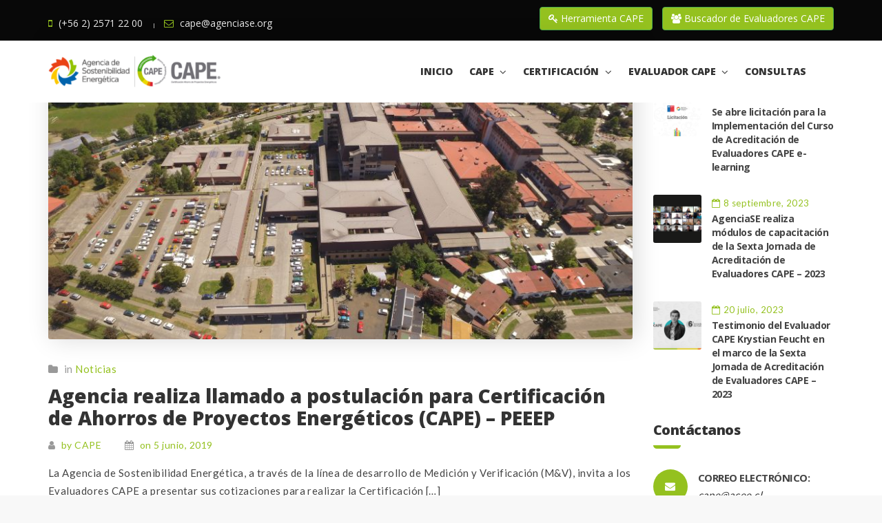

--- FILE ---
content_type: text/html; charset=UTF-8
request_url: https://cape.agenciase.org/tag/cape/
body_size: 121094
content:
<!DOCTYPE html>
<html lang="es">
<head>
	<meta charset="UTF-8">
    <meta http-equiv="X-UA-Compatible" content="IE=edge">
	<meta name="viewport" content="width=device-width, initial-scale=1">
	<title>CAPE &#8211; CAPE</title>
<meta name='robots' content='max-image-preview:large' />
	<style>img:is([sizes="auto" i], [sizes^="auto," i]) { contain-intrinsic-size: 3000px 1500px }</style>
	<link rel='dns-prefetch' href='//www.googletagmanager.com' />
<link rel='dns-prefetch' href='//fonts.googleapis.com' />
<link rel='preconnect' href='https://fonts.gstatic.com' crossorigin />
<link rel="alternate" type="application/rss+xml" title="CAPE &raquo; Feed" href="https://cape.agenciase.org/feed/" />
<link rel="alternate" type="application/rss+xml" title="CAPE &raquo; Feed de los comentarios" href="https://cape.agenciase.org/comments/feed/" />
<link rel="alternate" type="text/calendar" title="CAPE &raquo; iCal Feed" href="https://cape.agenciase.org/events/?ical=1" />
<link rel="alternate" type="application/rss+xml" title="CAPE &raquo; Etiqueta CAPE del feed" href="https://cape.agenciase.org/tag/cape/feed/" />
		<!-- This site uses the Google Analytics by ExactMetrics plugin v8.11.1 - Using Analytics tracking - https://www.exactmetrics.com/ -->
		<!-- Nota: ExactMetrics no está actualmente configurado en este sitio. El dueño del sitio necesita identificarse usando su cuenta de Google Analytics en el panel de ajustes de ExactMetrics. -->
					<!-- No tracking code set -->
				<!-- / Google Analytics by ExactMetrics -->
		<script type="text/javascript">
/* <![CDATA[ */
window._wpemojiSettings = {"baseUrl":"https:\/\/s.w.org\/images\/core\/emoji\/16.0.1\/72x72\/","ext":".png","svgUrl":"https:\/\/s.w.org\/images\/core\/emoji\/16.0.1\/svg\/","svgExt":".svg","source":{"concatemoji":"https:\/\/cape.agenciase.org\/desarrollo\/wp-includes\/js\/wp-emoji-release.min.js?ver=6.8.3"}};
/*! This file is auto-generated */
!function(s,n){var o,i,e;function c(e){try{var t={supportTests:e,timestamp:(new Date).valueOf()};sessionStorage.setItem(o,JSON.stringify(t))}catch(e){}}function p(e,t,n){e.clearRect(0,0,e.canvas.width,e.canvas.height),e.fillText(t,0,0);var t=new Uint32Array(e.getImageData(0,0,e.canvas.width,e.canvas.height).data),a=(e.clearRect(0,0,e.canvas.width,e.canvas.height),e.fillText(n,0,0),new Uint32Array(e.getImageData(0,0,e.canvas.width,e.canvas.height).data));return t.every(function(e,t){return e===a[t]})}function u(e,t){e.clearRect(0,0,e.canvas.width,e.canvas.height),e.fillText(t,0,0);for(var n=e.getImageData(16,16,1,1),a=0;a<n.data.length;a++)if(0!==n.data[a])return!1;return!0}function f(e,t,n,a){switch(t){case"flag":return n(e,"\ud83c\udff3\ufe0f\u200d\u26a7\ufe0f","\ud83c\udff3\ufe0f\u200b\u26a7\ufe0f")?!1:!n(e,"\ud83c\udde8\ud83c\uddf6","\ud83c\udde8\u200b\ud83c\uddf6")&&!n(e,"\ud83c\udff4\udb40\udc67\udb40\udc62\udb40\udc65\udb40\udc6e\udb40\udc67\udb40\udc7f","\ud83c\udff4\u200b\udb40\udc67\u200b\udb40\udc62\u200b\udb40\udc65\u200b\udb40\udc6e\u200b\udb40\udc67\u200b\udb40\udc7f");case"emoji":return!a(e,"\ud83e\udedf")}return!1}function g(e,t,n,a){var r="undefined"!=typeof WorkerGlobalScope&&self instanceof WorkerGlobalScope?new OffscreenCanvas(300,150):s.createElement("canvas"),o=r.getContext("2d",{willReadFrequently:!0}),i=(o.textBaseline="top",o.font="600 32px Arial",{});return e.forEach(function(e){i[e]=t(o,e,n,a)}),i}function t(e){var t=s.createElement("script");t.src=e,t.defer=!0,s.head.appendChild(t)}"undefined"!=typeof Promise&&(o="wpEmojiSettingsSupports",i=["flag","emoji"],n.supports={everything:!0,everythingExceptFlag:!0},e=new Promise(function(e){s.addEventListener("DOMContentLoaded",e,{once:!0})}),new Promise(function(t){var n=function(){try{var e=JSON.parse(sessionStorage.getItem(o));if("object"==typeof e&&"number"==typeof e.timestamp&&(new Date).valueOf()<e.timestamp+604800&&"object"==typeof e.supportTests)return e.supportTests}catch(e){}return null}();if(!n){if("undefined"!=typeof Worker&&"undefined"!=typeof OffscreenCanvas&&"undefined"!=typeof URL&&URL.createObjectURL&&"undefined"!=typeof Blob)try{var e="postMessage("+g.toString()+"("+[JSON.stringify(i),f.toString(),p.toString(),u.toString()].join(",")+"));",a=new Blob([e],{type:"text/javascript"}),r=new Worker(URL.createObjectURL(a),{name:"wpTestEmojiSupports"});return void(r.onmessage=function(e){c(n=e.data),r.terminate(),t(n)})}catch(e){}c(n=g(i,f,p,u))}t(n)}).then(function(e){for(var t in e)n.supports[t]=e[t],n.supports.everything=n.supports.everything&&n.supports[t],"flag"!==t&&(n.supports.everythingExceptFlag=n.supports.everythingExceptFlag&&n.supports[t]);n.supports.everythingExceptFlag=n.supports.everythingExceptFlag&&!n.supports.flag,n.DOMReady=!1,n.readyCallback=function(){n.DOMReady=!0}}).then(function(){return e}).then(function(){var e;n.supports.everything||(n.readyCallback(),(e=n.source||{}).concatemoji?t(e.concatemoji):e.wpemoji&&e.twemoji&&(t(e.twemoji),t(e.wpemoji)))}))}((window,document),window._wpemojiSettings);
/* ]]> */
</script>
<style id='wp-emoji-styles-inline-css' type='text/css'>

	img.wp-smiley, img.emoji {
		display: inline !important;
		border: none !important;
		box-shadow: none !important;
		height: 1em !important;
		width: 1em !important;
		margin: 0 0.07em !important;
		vertical-align: -0.1em !important;
		background: none !important;
		padding: 0 !important;
	}
</style>
<link rel='stylesheet' id='wp-block-library-css' href='https://cape.agenciase.org/desarrollo/wp-includes/css/dist/block-library/style.min.css?ver=6.8.3' type='text/css' media='all' />
<style id='classic-theme-styles-inline-css' type='text/css'>
/*! This file is auto-generated */
.wp-block-button__link{color:#fff;background-color:#32373c;border-radius:9999px;box-shadow:none;text-decoration:none;padding:calc(.667em + 2px) calc(1.333em + 2px);font-size:1.125em}.wp-block-file__button{background:#32373c;color:#fff;text-decoration:none}
</style>
<style id='global-styles-inline-css' type='text/css'>
:root{--wp--preset--aspect-ratio--square: 1;--wp--preset--aspect-ratio--4-3: 4/3;--wp--preset--aspect-ratio--3-4: 3/4;--wp--preset--aspect-ratio--3-2: 3/2;--wp--preset--aspect-ratio--2-3: 2/3;--wp--preset--aspect-ratio--16-9: 16/9;--wp--preset--aspect-ratio--9-16: 9/16;--wp--preset--color--black: #000000;--wp--preset--color--cyan-bluish-gray: #abb8c3;--wp--preset--color--white: #ffffff;--wp--preset--color--pale-pink: #f78da7;--wp--preset--color--vivid-red: #cf2e2e;--wp--preset--color--luminous-vivid-orange: #ff6900;--wp--preset--color--luminous-vivid-amber: #fcb900;--wp--preset--color--light-green-cyan: #7bdcb5;--wp--preset--color--vivid-green-cyan: #00d084;--wp--preset--color--pale-cyan-blue: #8ed1fc;--wp--preset--color--vivid-cyan-blue: #0693e3;--wp--preset--color--vivid-purple: #9b51e0;--wp--preset--gradient--vivid-cyan-blue-to-vivid-purple: linear-gradient(135deg,rgba(6,147,227,1) 0%,rgb(155,81,224) 100%);--wp--preset--gradient--light-green-cyan-to-vivid-green-cyan: linear-gradient(135deg,rgb(122,220,180) 0%,rgb(0,208,130) 100%);--wp--preset--gradient--luminous-vivid-amber-to-luminous-vivid-orange: linear-gradient(135deg,rgba(252,185,0,1) 0%,rgba(255,105,0,1) 100%);--wp--preset--gradient--luminous-vivid-orange-to-vivid-red: linear-gradient(135deg,rgba(255,105,0,1) 0%,rgb(207,46,46) 100%);--wp--preset--gradient--very-light-gray-to-cyan-bluish-gray: linear-gradient(135deg,rgb(238,238,238) 0%,rgb(169,184,195) 100%);--wp--preset--gradient--cool-to-warm-spectrum: linear-gradient(135deg,rgb(74,234,220) 0%,rgb(151,120,209) 20%,rgb(207,42,186) 40%,rgb(238,44,130) 60%,rgb(251,105,98) 80%,rgb(254,248,76) 100%);--wp--preset--gradient--blush-light-purple: linear-gradient(135deg,rgb(255,206,236) 0%,rgb(152,150,240) 100%);--wp--preset--gradient--blush-bordeaux: linear-gradient(135deg,rgb(254,205,165) 0%,rgb(254,45,45) 50%,rgb(107,0,62) 100%);--wp--preset--gradient--luminous-dusk: linear-gradient(135deg,rgb(255,203,112) 0%,rgb(199,81,192) 50%,rgb(65,88,208) 100%);--wp--preset--gradient--pale-ocean: linear-gradient(135deg,rgb(255,245,203) 0%,rgb(182,227,212) 50%,rgb(51,167,181) 100%);--wp--preset--gradient--electric-grass: linear-gradient(135deg,rgb(202,248,128) 0%,rgb(113,206,126) 100%);--wp--preset--gradient--midnight: linear-gradient(135deg,rgb(2,3,129) 0%,rgb(40,116,252) 100%);--wp--preset--font-size--small: 13px;--wp--preset--font-size--medium: 20px;--wp--preset--font-size--large: 36px;--wp--preset--font-size--x-large: 42px;--wp--preset--spacing--20: 0.44rem;--wp--preset--spacing--30: 0.67rem;--wp--preset--spacing--40: 1rem;--wp--preset--spacing--50: 1.5rem;--wp--preset--spacing--60: 2.25rem;--wp--preset--spacing--70: 3.38rem;--wp--preset--spacing--80: 5.06rem;--wp--preset--shadow--natural: 6px 6px 9px rgba(0, 0, 0, 0.2);--wp--preset--shadow--deep: 12px 12px 50px rgba(0, 0, 0, 0.4);--wp--preset--shadow--sharp: 6px 6px 0px rgba(0, 0, 0, 0.2);--wp--preset--shadow--outlined: 6px 6px 0px -3px rgba(255, 255, 255, 1), 6px 6px rgba(0, 0, 0, 1);--wp--preset--shadow--crisp: 6px 6px 0px rgba(0, 0, 0, 1);}:where(.is-layout-flex){gap: 0.5em;}:where(.is-layout-grid){gap: 0.5em;}body .is-layout-flex{display: flex;}.is-layout-flex{flex-wrap: wrap;align-items: center;}.is-layout-flex > :is(*, div){margin: 0;}body .is-layout-grid{display: grid;}.is-layout-grid > :is(*, div){margin: 0;}:where(.wp-block-columns.is-layout-flex){gap: 2em;}:where(.wp-block-columns.is-layout-grid){gap: 2em;}:where(.wp-block-post-template.is-layout-flex){gap: 1.25em;}:where(.wp-block-post-template.is-layout-grid){gap: 1.25em;}.has-black-color{color: var(--wp--preset--color--black) !important;}.has-cyan-bluish-gray-color{color: var(--wp--preset--color--cyan-bluish-gray) !important;}.has-white-color{color: var(--wp--preset--color--white) !important;}.has-pale-pink-color{color: var(--wp--preset--color--pale-pink) !important;}.has-vivid-red-color{color: var(--wp--preset--color--vivid-red) !important;}.has-luminous-vivid-orange-color{color: var(--wp--preset--color--luminous-vivid-orange) !important;}.has-luminous-vivid-amber-color{color: var(--wp--preset--color--luminous-vivid-amber) !important;}.has-light-green-cyan-color{color: var(--wp--preset--color--light-green-cyan) !important;}.has-vivid-green-cyan-color{color: var(--wp--preset--color--vivid-green-cyan) !important;}.has-pale-cyan-blue-color{color: var(--wp--preset--color--pale-cyan-blue) !important;}.has-vivid-cyan-blue-color{color: var(--wp--preset--color--vivid-cyan-blue) !important;}.has-vivid-purple-color{color: var(--wp--preset--color--vivid-purple) !important;}.has-black-background-color{background-color: var(--wp--preset--color--black) !important;}.has-cyan-bluish-gray-background-color{background-color: var(--wp--preset--color--cyan-bluish-gray) !important;}.has-white-background-color{background-color: var(--wp--preset--color--white) !important;}.has-pale-pink-background-color{background-color: var(--wp--preset--color--pale-pink) !important;}.has-vivid-red-background-color{background-color: var(--wp--preset--color--vivid-red) !important;}.has-luminous-vivid-orange-background-color{background-color: var(--wp--preset--color--luminous-vivid-orange) !important;}.has-luminous-vivid-amber-background-color{background-color: var(--wp--preset--color--luminous-vivid-amber) !important;}.has-light-green-cyan-background-color{background-color: var(--wp--preset--color--light-green-cyan) !important;}.has-vivid-green-cyan-background-color{background-color: var(--wp--preset--color--vivid-green-cyan) !important;}.has-pale-cyan-blue-background-color{background-color: var(--wp--preset--color--pale-cyan-blue) !important;}.has-vivid-cyan-blue-background-color{background-color: var(--wp--preset--color--vivid-cyan-blue) !important;}.has-vivid-purple-background-color{background-color: var(--wp--preset--color--vivid-purple) !important;}.has-black-border-color{border-color: var(--wp--preset--color--black) !important;}.has-cyan-bluish-gray-border-color{border-color: var(--wp--preset--color--cyan-bluish-gray) !important;}.has-white-border-color{border-color: var(--wp--preset--color--white) !important;}.has-pale-pink-border-color{border-color: var(--wp--preset--color--pale-pink) !important;}.has-vivid-red-border-color{border-color: var(--wp--preset--color--vivid-red) !important;}.has-luminous-vivid-orange-border-color{border-color: var(--wp--preset--color--luminous-vivid-orange) !important;}.has-luminous-vivid-amber-border-color{border-color: var(--wp--preset--color--luminous-vivid-amber) !important;}.has-light-green-cyan-border-color{border-color: var(--wp--preset--color--light-green-cyan) !important;}.has-vivid-green-cyan-border-color{border-color: var(--wp--preset--color--vivid-green-cyan) !important;}.has-pale-cyan-blue-border-color{border-color: var(--wp--preset--color--pale-cyan-blue) !important;}.has-vivid-cyan-blue-border-color{border-color: var(--wp--preset--color--vivid-cyan-blue) !important;}.has-vivid-purple-border-color{border-color: var(--wp--preset--color--vivid-purple) !important;}.has-vivid-cyan-blue-to-vivid-purple-gradient-background{background: var(--wp--preset--gradient--vivid-cyan-blue-to-vivid-purple) !important;}.has-light-green-cyan-to-vivid-green-cyan-gradient-background{background: var(--wp--preset--gradient--light-green-cyan-to-vivid-green-cyan) !important;}.has-luminous-vivid-amber-to-luminous-vivid-orange-gradient-background{background: var(--wp--preset--gradient--luminous-vivid-amber-to-luminous-vivid-orange) !important;}.has-luminous-vivid-orange-to-vivid-red-gradient-background{background: var(--wp--preset--gradient--luminous-vivid-orange-to-vivid-red) !important;}.has-very-light-gray-to-cyan-bluish-gray-gradient-background{background: var(--wp--preset--gradient--very-light-gray-to-cyan-bluish-gray) !important;}.has-cool-to-warm-spectrum-gradient-background{background: var(--wp--preset--gradient--cool-to-warm-spectrum) !important;}.has-blush-light-purple-gradient-background{background: var(--wp--preset--gradient--blush-light-purple) !important;}.has-blush-bordeaux-gradient-background{background: var(--wp--preset--gradient--blush-bordeaux) !important;}.has-luminous-dusk-gradient-background{background: var(--wp--preset--gradient--luminous-dusk) !important;}.has-pale-ocean-gradient-background{background: var(--wp--preset--gradient--pale-ocean) !important;}.has-electric-grass-gradient-background{background: var(--wp--preset--gradient--electric-grass) !important;}.has-midnight-gradient-background{background: var(--wp--preset--gradient--midnight) !important;}.has-small-font-size{font-size: var(--wp--preset--font-size--small) !important;}.has-medium-font-size{font-size: var(--wp--preset--font-size--medium) !important;}.has-large-font-size{font-size: var(--wp--preset--font-size--large) !important;}.has-x-large-font-size{font-size: var(--wp--preset--font-size--x-large) !important;}
:where(.wp-block-post-template.is-layout-flex){gap: 1.25em;}:where(.wp-block-post-template.is-layout-grid){gap: 1.25em;}
:where(.wp-block-columns.is-layout-flex){gap: 2em;}:where(.wp-block-columns.is-layout-grid){gap: 2em;}
:root :where(.wp-block-pullquote){font-size: 1.5em;line-height: 1.6;}
</style>
<link rel='stylesheet' id='essential-grid-plugin-settings-css' href='https://cape.agenciase.org/desarrollo/wp-content/plugins/essential-grid/public/assets/css/settings.css?ver=2.2.5' type='text/css' media='all' />
<link rel='stylesheet' id='tp-open-sans-css' href='https://fonts.googleapis.com/css?family=Open+Sans%3A300%2C400%2C600%2C700%2C800&#038;ver=6.8.3' type='text/css' media='all' />
<link rel='stylesheet' id='tp-fontello-css' href='https://cape.agenciase.org/desarrollo/wp-content/plugins/essential-grid/public/assets/font/fontello/css/fontello.css?ver=2.2.5' type='text/css' media='all' />
<link rel='stylesheet' id='themepunchboxextcss-css' href='https://cape.agenciase.org/desarrollo/wp-content/plugins/essential-grid/public/assets/css/jquery.esgbox.min.css?ver=2.2.5' type='text/css' media='all' />
<link rel='stylesheet' id='rs-plugin-settings-css' href='https://cape.agenciase.org/desarrollo/wp-content/plugins/revslider/public/assets/css/settings.css?ver=5.4.8' type='text/css' media='all' />
<style id='rs-plugin-settings-inline-css' type='text/css'>
#rs-demo-id {}
</style>
<link rel='stylesheet' id='wp-job-manager-job-listings-css' href='https://cape.agenciase.org/desarrollo/wp-content/plugins/wp-job-manager/assets/dist/css/job-listings.css?ver=598383a28ac5f9f156e4' type='text/css' media='all' />
<link rel='stylesheet' id='trp-language-switcher-style-css' href='https://cape.agenciase.org/desarrollo/wp-content/plugins/translatepress-multilingual/assets/css/trp-language-switcher.css?ver=3.0.6' type='text/css' media='all' />
<link rel='stylesheet' id='bears-style-css' href='https://cape.agenciase.org/desarrollo/wp-content/themes/bears/style.css?ver=6.8.3' type='text/css' media='all' />
<style id='bears-style-inline-css' type='text/css'>
.bt-opensans-extrabold, .bt-button-element > a, input[type="submit"], 
.bt-blog-grid-element.default .bt-item .bt-content .bt-readmore,
.blog .bt-post-item .bt-readmore, .archive .bt-post-item .bt-readmore, .search .bt-post-item .bt-readmore,
.single-fw-portfolio .fw-portfolio .bt-info ul li span{font-family: Open Sans; font-weight: 800;}.bt-crimson-text-semibold-italic{font-family: Crimson Text; font-weight: 600; font-style: italic;}
</style>
<link rel='stylesheet' id='bears-child-style-css' href='https://cape.agenciase.org/desarrollo/wp-content/themes/bears-child/style.css?ver=1.0' type='text/css' media='all' />
<link rel='stylesheet' id='bears-fonts-css' href='//fonts.googleapis.com/css?family=Poppins%3A400%2C400i%2C700%26subset%3Dlatin%2Clatin-ext&#038;ver=6.8.3' type='text/css' media='all' />
<link rel='stylesheet' id='bootstrap-css' href='https://cape.agenciase.org/desarrollo/wp-content/themes/bears/assets/vendors/bootstrap/css/bootstrap.min.css?ver=6.8.3' type='text/css' media='all' />
<link rel='stylesheet' id='font-awesome-css' href='https://cape.agenciase.org/desarrollo/wp-content/plugins/js_composer/assets/lib/bower/font-awesome/css/font-awesome.min.css?ver=5.5.2' type='text/css' media='all' />
<link rel='stylesheet' id='bears-loading-css' href='https://cape.agenciase.org/desarrollo/wp-content/themes/bears/assets/vendors/loading/style.css?ver=6.8.3' type='text/css' media='all' />
<link rel='stylesheet' id='bears-main_style-css' href='https://cape.agenciase.org/desarrollo/wp-content/themes/bears/assets/css/main_style.css?ver=6.8.3' type='text/css' media='all' />
<link rel='stylesheet' id='newsletter-css' href='https://cape.agenciase.org/desarrollo/wp-content/plugins/newsletter/style.css?ver=9.1.0' type='text/css' media='all' />
<link rel='stylesheet' id='bsf-Defaults-css' href='https://cape.agenciase.org/desarrollo/wp-content/uploads/smile_fonts/Defaults/Defaults.css?ver=6.8.3' type='text/css' media='all' />
<link rel="preload" as="style" href="https://fonts.googleapis.com/css?family=Lato:400,700%7COpen%20Sans:800,400,700%7CCrimson%20Text:600italic&#038;display=swap&#038;ver=1634562245" /><link rel="stylesheet" href="https://fonts.googleapis.com/css?family=Lato:400,700%7COpen%20Sans:800,400,700%7CCrimson%20Text:600italic&#038;display=swap&#038;ver=1634562245" media="print" onload="this.media='all'"><noscript><link rel="stylesheet" href="https://fonts.googleapis.com/css?family=Lato:400,700%7COpen%20Sans:800,400,700%7CCrimson%20Text:600italic&#038;display=swap&#038;ver=1634562245" /></noscript><script type="text/javascript" src="https://cape.agenciase.org/desarrollo/wp-includes/js/jquery/jquery.min.js?ver=3.7.1" id="jquery-core-js"></script>
<script type="text/javascript" src="https://cape.agenciase.org/desarrollo/wp-includes/js/jquery/jquery-migrate.min.js?ver=3.4.1" id="jquery-migrate-js"></script>
<script type="text/javascript" src="https://cape.agenciase.org/desarrollo/wp-content/plugins/essential-grid/public/assets/js/jquery.esgbox.min.js?ver=2.2.5" id="themepunchboxext-js"></script>
<script type="text/javascript" src="https://cape.agenciase.org/desarrollo/wp-content/plugins/essential-grid/public/assets/js/jquery.themepunch.tools.min.js?ver=2.2.5" id="tp-tools-js"></script>
<script type="text/javascript" src="https://cape.agenciase.org/desarrollo/wp-content/plugins/revslider/public/assets/js/jquery.themepunch.revolution.min.js?ver=5.4.8" id="revmin-js"></script>

<!-- Fragmento de código de la etiqueta de Google (gtag.js) añadida por Site Kit -->
<!-- Fragmento de código de Google Analytics añadido por Site Kit -->
<script type="text/javascript" src="https://www.googletagmanager.com/gtag/js?id=G-KCBMFX9XQK" id="google_gtagjs-js" async></script>
<script type="text/javascript" id="google_gtagjs-js-after">
/* <![CDATA[ */
window.dataLayer = window.dataLayer || [];function gtag(){dataLayer.push(arguments);}
gtag("set","linker",{"domains":["cape.agenciase.org"]});
gtag("js", new Date());
gtag("set", "developer_id.dZTNiMT", true);
gtag("config", "G-KCBMFX9XQK");
/* ]]> */
</script>
<link rel="https://api.w.org/" href="https://cape.agenciase.org/wp-json/" /><link rel="alternate" title="JSON" type="application/json" href="https://cape.agenciase.org/wp-json/wp/v2/tags/35" /><link rel="EditURI" type="application/rsd+xml" title="RSD" href="https://cape.agenciase.org/desarrollo/xmlrpc.php?rsd" />
<meta name="generator" content="WordPress 6.8.3" />
<meta name="generator" content="Redux 4.5.9" /><meta name="generator" content="Site Kit by Google 1.168.0" />		<script type="text/javascript">
			var ajaxRevslider;
			
			jQuery(document).ready(function() {
				// CUSTOM AJAX CONTENT LOADING FUNCTION
				ajaxRevslider = function(obj) {
				
					// obj.type : Post Type
					// obj.id : ID of Content to Load
					// obj.aspectratio : The Aspect Ratio of the Container / Media
					// obj.selector : The Container Selector where the Content of Ajax will be injected. It is done via the Essential Grid on Return of Content
					
					var content = "";

					data = {};
					
					data.action = 'revslider_ajax_call_front';
					data.client_action = 'get_slider_html';
					data.token = '11010c8123';
					data.type = obj.type;
					data.id = obj.id;
					data.aspectratio = obj.aspectratio;
					
					// SYNC AJAX REQUEST
					jQuery.ajax({
						type:"post",
						url:"https://cape.agenciase.org/desarrollo/wp-admin/admin-ajax.php",
						dataType: 'json',
						data:data,
						async:false,
						success: function(ret, textStatus, XMLHttpRequest) {
							if(ret.success == true)
								content = ret.data;								
						},
						error: function(e) {
							console.log(e);
						}
					});
					
					 // FIRST RETURN THE CONTENT WHEN IT IS LOADED !!
					 return content;						 
				};
				
				// CUSTOM AJAX FUNCTION TO REMOVE THE SLIDER
				var ajaxRemoveRevslider = function(obj) {
					return jQuery(obj.selector+" .rev_slider").revkill();
				};

				// EXTEND THE AJAX CONTENT LOADING TYPES WITH TYPE AND FUNCTION
				var extendessential = setInterval(function() {
					if (jQuery.fn.tpessential != undefined) {
						clearInterval(extendessential);
						if(typeof(jQuery.fn.tpessential.defaults) !== 'undefined') {
							jQuery.fn.tpessential.defaults.ajaxTypes.push({type:"revslider",func:ajaxRevslider,killfunc:ajaxRemoveRevslider,openAnimationSpeed:0.3});   
							// type:  Name of the Post to load via Ajax into the Essential Grid Ajax Container
							// func: the Function Name which is Called once the Item with the Post Type has been clicked
							// killfunc: function to kill in case the Ajax Window going to be removed (before Remove function !
							// openAnimationSpeed: how quick the Ajax Content window should be animated (default is 0.3)
						}
					}
				},30);
			});
		</script>
		<script language="javascript" type="text/javascript">
			 var style = document.createElement("style");
			 style.type = "text/css";
			 style.id = "antiClickjack";
			 if ("cssText" in style){
			   style.cssText = "body{display:none !important;}";
			 }else{
			   style.innerHTML = "body{display:none !important;}";
			}
			document.getElementsByTagName("head")[0].appendChild(style);

			if (top.document.domain === document.domain) {
			 var antiClickjack = document.getElementById("antiClickjack");
			 antiClickjack.parentNode.removeChild(antiClickjack);
			} else {
			 top.location = self.location;
			}
		  </script><meta name="tec-api-version" content="v1"><meta name="tec-api-origin" content="https://cape.agenciase.org"><link rel="alternate" href="https://cape.agenciase.org/wp-json/tribe/events/v1/events/?tags=cape" /><link rel="alternate" hreflang="es-ES" href="https://cape.agenciase.org/tag/cape/"/>
<link rel="alternate" hreflang="es" href="https://cape.agenciase.org/tag/cape/"/>
<meta name="google-site-verification" content="EfqxqISryxsgGUe4dIOf52_CKBiskE9vfdLDk5pKaHk"><meta name="generator" content="Powered by WPBakery Page Builder - drag and drop page builder for WordPress."/>
<!--[if lte IE 9]><link rel="stylesheet" type="text/css" href="https://cape.agenciase.org/desarrollo/wp-content/plugins/js_composer/assets/css/vc_lte_ie9.min.css" media="screen"><![endif]--><meta name="generator" content="Powered by Slider Revolution 5.4.8 - responsive, Mobile-Friendly Slider Plugin for WordPress with comfortable drag and drop interface." />
<link rel="icon" href="https://cape.agenciase.org/desarrollo/wp-content/uploads/2018/09/cropped-icono-2-32x32.png" sizes="32x32" />
<link rel="icon" href="https://cape.agenciase.org/desarrollo/wp-content/uploads/2018/09/cropped-icono-2-192x192.png" sizes="192x192" />
<link rel="apple-touch-icon" href="https://cape.agenciase.org/desarrollo/wp-content/uploads/2018/09/cropped-icono-2-180x180.png" />
<meta name="msapplication-TileImage" content="https://cape.agenciase.org/desarrollo/wp-content/uploads/2018/09/cropped-icono-2-270x270.png" />
<script type="text/javascript">function setREVStartSize(e){									
						try{ e.c=jQuery(e.c);var i=jQuery(window).width(),t=9999,r=0,n=0,l=0,f=0,s=0,h=0;
							if(e.responsiveLevels&&(jQuery.each(e.responsiveLevels,function(e,f){f>i&&(t=r=f,l=e),i>f&&f>r&&(r=f,n=e)}),t>r&&(l=n)),f=e.gridheight[l]||e.gridheight[0]||e.gridheight,s=e.gridwidth[l]||e.gridwidth[0]||e.gridwidth,h=i/s,h=h>1?1:h,f=Math.round(h*f),"fullscreen"==e.sliderLayout){var u=(e.c.width(),jQuery(window).height());if(void 0!=e.fullScreenOffsetContainer){var c=e.fullScreenOffsetContainer.split(",");if (c) jQuery.each(c,function(e,i){u=jQuery(i).length>0?u-jQuery(i).outerHeight(!0):u}),e.fullScreenOffset.split("%").length>1&&void 0!=e.fullScreenOffset&&e.fullScreenOffset.length>0?u-=jQuery(window).height()*parseInt(e.fullScreenOffset,0)/100:void 0!=e.fullScreenOffset&&e.fullScreenOffset.length>0&&(u-=parseInt(e.fullScreenOffset,0))}f=u}else void 0!=e.minHeight&&f<e.minHeight&&(f=e.minHeight);e.c.closest(".rev_slider_wrapper").css({height:f})					
						}catch(d){console.log("Failure at Presize of Slider:"+d)}						
					};</script>
<style id="bears_options-dynamic-css" title="dynamic-css" class="redux-options-output">body{background-color:#F8F8F8;}#site_loading{background-color:#94c11f;}.bt-main-color{color:#94c11f;}.bt-secondary-color{color:#ff6d00;}a, .bt-link-color{color:#333333;}a:hover, .bt-link-color:hover{color:#94c11f;}body{font-family:Lato;line-height:26px;letter-spacing:0.48px;font-weight:400;font-style:normal;color:#444444;font-size:15px;}h1, .bt-font-size-1{font-family:"Open Sans";line-height:42px;letter-spacing:-0.48px;font-weight:800;font-style:normal;color:#333333;font-size:36px;}h1{margin-top:0px;margin-bottom:15px;}h2, .bt-font-size-2{font-family:"Open Sans";line-height:36px;letter-spacing:-0.48px;font-weight:800;font-style:normal;color:#333333;font-size:30px;}h2{margin-top:0px;margin-bottom:15px;}h3, .bt-font-size-3{font-family:"Open Sans";line-height:30px;letter-spacing:-0.48px;font-weight:800;font-style:normal;color:#333333;font-size:24px;}h3{margin-top:0px;margin-bottom:15px;}h4, .bt-font-size-4{font-family:"Open Sans";line-height:24px;letter-spacing:-0.48px;font-weight:800;font-style:normal;color:#333333;font-size:18px;}h4{margin-top:0px;margin-bottom:15px;}h5, .bt-font-size-5{font-family:"Open Sans";line-height:16px;letter-spacing:-0.48px;font-weight:800;font-style:normal;color:#333333;font-size:14px;}h5{margin-top:0px;margin-bottom:15px;}h6, .bt-font-size-6{font-family:"Open Sans";line-height:14px;letter-spacing:-0.48px;font-weight:800;font-style:normal;color:#333333;font-size:12px;}h6{margin-top:0px;margin-bottom:15px;}.bt-header-v1 .bt-header-desktop .bt-top, .bt-header-v1 .bt-header-mobile .bt-top{padding-top:10px;padding-right:0px;padding-bottom:0px;padding-left:0px;}.bt-header-v1 .bt-header-desktop .bt-top, .bt-header-v1 .bt-header-mobile .bt-top{background-color:#080808;}.bt-header-v1 .bt-header-desktop .bt-top{font-family:"Open Sans";line-height:24px;letter-spacing:0px;font-weight:400;color:#e9e9e9;font-size:14px;}.bt-header-v1 .bt-header-desktop .bt-top a{color:#e9e9e9;}.bt-header-v1 .bt-header-desktop .bt-top a:hover{color:#94c11f;}.bt-header-v1 .bt-header-desktop .bt-bottom{background-color:#FFFFFF;}.bt-header-v1 .bt-header-desktop .bt-bottom{padding-top:0px;padding-right:0px;padding-bottom:0px;padding-left:0px;}.bt-header-v1 .bt-header-desktop .bt-menu-desktop{margin-right:10px;margin-left:0px;}.bt-header-v1 .bt-header-desktop .bt-bottom ul.menu > li > a{font-family:"Open Sans";text-transform:uppercase;line-height:90px;letter-spacing:0px;font-weight:800;font-style:normal;font-size:14px;}.bt-header-v1 .bt-header-desktop .bt-bottom ul.menu > li > a, .bt-header-v1 .bt-header-desktop .bt-menu-content-right .widget .bt-toggle-btn{color:#333333;}.bt-header-v1 .bt-header-desktop .bt-bottom ul.menu > li > a:hover, .bt-header-v1 .bt-header-desktop .bt-menu-content-right .widget .bt-toggle-btn:hover{color:#ff6d00;}.bt-header-v1 .bt-header-desktop .bt-bottom ul.menu > li > a:active, .bt-header-v1 .bt-header-desktop .bt-menu-content-right .widget .bt-toggle-btn:active{color:#ff6d00;}.bt-header-v1 .bt-header-desktop .bt-bottom ul.menu li ul.sub-menu > li > a, .bt-header-v1 .bt-header-desktop .bt-bottom ul.menu li ul.sub-menu li ul.sub-menu > li > a,
								.bt-header-v1 .bt-header-stick .bt-menu-desktop ul.menu li ul.sub-menu > li > a, .bt-header-v1 .bt-header-stick .bt-menu-desktop ul.menu li ul.sub-menu li ul.sub-menu > li > a,
								.bt-header-v1 .bt-header-desktop .bt-menu-desktop > ul.menu > li.menu-item-has-mega-menu .mega-menu .mega-menu-row .mega-menu-col a,
								.bt-header-v1 .bt-header-stick .bt-menu-desktop > ul.menu > li.menu-item-has-mega-menu .mega-menu .mega-menu-row .mega-menu-col > a{font-family:"Open Sans";line-height:40px;letter-spacing:0px;font-weight:400;font-style:normal;font-size:13px;}.bt-header-v1 .bt-header-desktop .bt-bottom ul.menu li ul.sub-menu > li > a{color:#444444;}.bt-header-v1 .bt-header-desktop .bt-bottom ul.menu li ul.sub-menu > li > a:hover{color:#ff6d00;}.bt-header-v1 .bt-header-desktop .bt-bottom ul.menu li ul.sub-menu > li > a:active{color:#ff6d00;}.bt-header-v1 .bt-menu-content-right{margin-right:0px;margin-left:30px;}.bt-header-v1 .bt-header-stick{background-color:#FFFFFF;}.bt-header-v1 .bt-header-stick{padding-top:0px;padding-right:0px;padding-bottom:0px;padding-left:0px;}.bt-header-v1 .bt-header-stick .bt-menu-desktop{margin-right:10px;margin-left:0px;}.bt-header-v1 .bt-header-stick .bt-menu-desktop ul.menu > li > a{font-family:"Open Sans";text-transform:uppercase;line-height:60px;letter-spacing:0px;font-weight:800;font-style:normal;font-size:14px;}.bt-header-v1 .bt-header-stick .bt-menu-desktop ul.menu > li > a, .bt-header-v1 .bt-header-stick .bt-menu-content-right .widget .bt-toggle-btn{color:#333333;}.bt-header-v1 .bt-header-stick .bt-menu-desktop ul.menu > li > a:hover, .bt-header-v1 .bt-header-stick .bt-menu-content-right .widget .bt-toggle-btn:hover{color:#ff6d00;}.bt-header-v1 .bt-header-stick .bt-menu-desktop ul.menu > li > a:active, .bt-header-v1 .bt-header-stick .bt-menu-content-right .widget .bt-toggle-btn:active{color:#ff6d00;}.bt-header-v1 .bt-header-mobile .bt-bottom{background-color:#FFFFFF;}.bt-header-v1 .bt-header-mobile .bt-bottom .logo{margin-top:10px;margin-bottom:10px;}.bt-header-v1 .bt-header-mobile .bt-menu-mobile-wrap{background-color:#ffffff;}.bt-header-v1 .bt-header-mobile .bt-menu-mobile-wrap .bt-menu-mobile ul.menu > li > a,
								.bt-header-v1 .bt-header-mobile .bt-menu-mobile-wrap .bt-menu-mobile ul.menu > li > .menu-toggle{font-family:"Open Sans";text-transform:uppercase;line-height:40px;letter-spacing:0px;font-weight:800;font-style:normal;font-size:14px;}.bt-header-v1 .bt-header-mobile .bt-menu-mobile-wrap .bt-menu-mobile ul.menu > li > a{color:#333333;}.bt-header-v1 .bt-header-mobile .bt-menu-mobile-wrap .bt-menu-mobile ul.menu > li > a:hover{color:#ff6d00;}.bt-header-v1 .bt-header-mobile .bt-menu-mobile-wrap .bt-menu-mobile ul.menu > li > a:active{color:#ff6d00;}.bt-header-v1 .bt-header-mobile .bt-menu-mobile-wrap .bt-menu-mobile ul.menu li ul.sub-menu > li > a,
								.bt-header-v1 .bt-header-mobile .bt-menu-mobile-wrap .bt-menu-mobile ul.menu li ul.sub-menu > li > .menu-toggle{font-family:"Open Sans";line-height:40px;letter-spacing:0px;font-weight:400;font-style:normal;font-size:13px;}.bt-header-v1 .bt-header-mobile .bt-menu-mobile-wrap .bt-menu-mobile ul.menu li ul.sub-menu > li > a{color:#333333;}.bt-header-v1 .bt-header-mobile .bt-menu-mobile-wrap .bt-menu-mobile ul.menu li ul.sub-menu > li > a:hover{color:#ff6d00;}.bt-header-v1 .bt-header-mobile .bt-menu-mobile-wrap .bt-menu-mobile ul.menu li ul.sub-menu > li > a:active{color:#ff6d00;}.bt-header-v2 .bt-header-desktop .bt-bottom{background-color:#FFFFFF;}.bt-header-v2 .bt-header-desktop .bt-bottom{padding-top:0px;padding-right:0px;padding-bottom:0px;padding-left:0px;}.bt-header-v2 .bt-header-desktop .bt-menu-desktop{margin-right:0px;margin-left:0px;}.bt-header-v2 .bt-header-desktop .bt-bottom ul.menu > li > a{font-family:Lato;line-height:60px;font-weight:400;font-style:normal;font-size:14px;}.bt-header-v2 .bt-header-desktop .bt-bottom ul.menu > li > a, .bt-header-v2 .bt-header-desktop .bt-menu-content-right .widget .bt-toggle-btn{color:#171721;}.bt-header-v2 .bt-header-desktop .bt-bottom ul.menu > li > a:hover, .bt-header-v2 .bt-header-desktop .bt-menu-content-right .widget .bt-toggle-btn:hover{color:#49c9e6;}.bt-header-v2 .bt-header-desktop .bt-bottom ul.menu > li > a:active, .bt-header-v2 .bt-header-desktop .bt-menu-content-right .widget .bt-toggle-btn:active{color:#49c9e6;}.bt-header-v2 .bt-header-desktop .bt-bottom ul.menu li ul.sub-menu > li > a, .bt-header-v2 .bt-header-desktop .bt-bottom ul.menu li ul.sub-menu li ul.sub-menu > li > a,
								.bt-header-v2 .bt-header-stick .bt-menu-desktop ul.menu li ul.sub-menu > li > a, .bt-header-v2 .bt-header-stick .bt-menu-desktop ul.menu li ul.sub-menu li ul.sub-menu > li > a,
								.bt-header-v2 .bt-header-desktop .bt-menu-desktop > ul.menu > li.menu-item-has-mega-menu .mega-menu .mega-menu-row .mega-menu-col a,
								.bt-header-v2 .bt-header-stick .bt-menu-desktop > ul.menu > li.menu-item-has-mega-menu .mega-menu .mega-menu-row .mega-menu-col > a{font-family:Lato;line-height:30px;font-weight:400;font-style:normal;font-size:13px;}.bt-header-v2 .bt-header-desktop .bt-bottom ul.menu li ul.sub-menu > li > a{color:#171721;}.bt-header-v2 .bt-header-desktop .bt-bottom ul.menu li ul.sub-menu > li > a:hover{color:#49c9e6;}.bt-header-v2 .bt-header-desktop .bt-bottom ul.menu li ul.sub-menu > li > a:active{color:#49c9e6;}.bt-header-v2 .bt-header-mobile .bt-bottom{background-color:#FFFFFF;}.bt-header-v2 .bt-header-mobile .bt-bottom .logo{margin-top:10px;margin-bottom:10px;}.bt-header-v2 .bt-header-mobile .bt-menu-mobile-wrap{background-color:#F8F8F8;}.bt-header-v2 .bt-header-mobile .bt-menu-mobile-wrap .bt-menu-mobile ul.menu > li > a,
								.bt-header-v2 .bt-header-mobile .bt-menu-mobile-wrap .bt-menu-mobile ul.menu > li > .menu-toggle{font-family:Lato;line-height:30px;font-weight:400;font-style:normal;font-size:14px;}.bt-header-v2 .bt-header-mobile .bt-menu-mobile-wrap .bt-menu-mobile ul.menu > li > a{color:#171721;}.bt-header-v2 .bt-header-mobile .bt-menu-mobile-wrap .bt-menu-mobile ul.menu > li > a:hover{color:#49c9e6;}.bt-header-v2 .bt-header-mobile .bt-menu-mobile-wrap .bt-menu-mobile ul.menu > li > a:active{color:#49c9e6;}.bt-header-v2 .bt-header-mobile .bt-menu-mobile-wrap .bt-menu-mobile ul.menu li ul.sub-menu > li > a,
								.bt-header-v2 .bt-header-mobile .bt-menu-mobile-wrap .bt-menu-mobile ul.menu li ul.sub-menu > li > .menu-toggle{font-family:Lato;line-height:30px;font-weight:400;font-style:normal;font-size:13px;}.bt-header-v2 .bt-header-mobile .bt-menu-mobile-wrap .bt-menu-mobile ul.menu li ul.sub-menu > li > a{color:#171721;}.bt-header-v2 .bt-header-mobile .bt-menu-mobile-wrap .bt-menu-mobile ul.menu li ul.sub-menu > li > a:hover{color:#49c9e6;}.bt-header-v2 .bt-header-mobile .bt-menu-mobile-wrap .bt-menu-mobile ul.menu li ul.sub-menu > li > a:active{color:#49c9e6;}.bt-header-v3 .bt-header-desktop .bt-bottom{background-color:#FFFFFF;}.bt-header-v3 .bt-header-desktop .bt-bottom{padding-top:0px;padding-right:0px;padding-bottom:0px;padding-left:0px;}.bt-header-v1 .bt-header-desktop .bt-menu-desktop{margin-right:0px;margin-left:0px;}.bt-header-v3 .bt-header-desktop .bt-bottom ul.menu > li > a{font-family:Lato;line-height:60px;font-weight:400;font-style:normal;font-size:14px;}.bt-header-v3 .bt-header-desktop .bt-bottom ul.menu > li > a, .bt-header-v3 .bt-header-desktop .bt-menu-content-right .widget .bt-toggle-btn{color:#171721;}.bt-header-v3 .bt-header-desktop .bt-bottom ul.menu > li > a:hover, .bt-header-v3 .bt-header-desktop .bt-menu-content-right .widget .bt-toggle-btn:hover{color:#49c9e6;}.bt-header-v3 .bt-header-desktop .bt-bottom ul.menu > li > a:active, .bt-header-v3 .bt-header-desktop .bt-menu-content-right .widget .bt-toggle-btn:active{color:#49c9e6;}.bt-header-v3 .bt-header-desktop .bt-bottom ul.menu li ul.sub-menu > li > a, .bt-header-v3 .bt-header-desktop .bt-bottom ul.menu li ul.sub-menu li ul.sub-menu > li > a, 
								.bt-header-v3 .bt-header-stick .bt-menu-desktop ul.menu li ul.sub-menu > li > a, .bt-header-v3 .bt-header-stick .bt-menu-desktop ul.menu li ul.sub-menu li ul.sub-menu > li > a,
								.bt-header-v3 .bt-header-desktop .bt-menu-desktop > ul.menu > li.menu-item-has-mega-menu .mega-menu .mega-menu-row .mega-menu-col a,
								.bt-header-v3 .bt-header-stick .bt-menu-desktop > ul.menu > li.menu-item-has-mega-menu .mega-menu .mega-menu-row .mega-menu-col > a{font-family:Lato;line-height:30px;font-weight:400;font-style:normal;font-size:13px;}.bt-header-v3 .bt-header-desktop .bt-bottom ul.menu li ul.sub-menu > li > a{color:#171721;}.bt-header-v3 .bt-header-desktop .bt-bottom ul.menu li ul.sub-menu > li > a:hover{color:#49c9e6;}.bt-header-v3 .bt-header-desktop .bt-bottom ul.menu li ul.sub-menu > li > a:active{color:#49c9e6;}.bt-header-v3 .bt-header-mobile .bt-bottom{background-color:#FFFFFF;}.bt-header-v3 .bt-header-mobile .bt-bottom{padding-top:10px;padding-bottom:10px;}.bt-header-v3 .bt-header-mobile .bt-menu-mobile-wrap{background-color:#F8F8F8;}.bt-header-v3 .bt-header-mobile .bt-menu-mobile-wrap .bt-menu-mobile > ul.menu > li > a{font-family:Lato;line-height:30px;font-weight:400;font-style:normal;font-size:14px;}.bt-header-v3 .bt-header-mobile .bt-menu-mobile-wrap .bt-menu-mobile > ul.menu > li > a{color:#171721;}.bt-header-v3 .bt-header-mobile .bt-menu-mobile-wrap .bt-menu-mobile > ul.menu > li > a:hover{color:#49c9e6;}.bt-header-v3 .bt-header-mobile .bt-menu-mobile-wrap .bt-menu-mobile > ul.menu > li > a:active{color:#49c9e6;}.bt-header-v3 .bt-header-mobile .bt-menu-mobile-wrap .bt-menu-mobile ul.menu li ul.sub-menu > li > a{font-family:Lato;line-height:30px;font-weight:400;font-style:normal;font-size:13px;}.bt-header-v3 .bt-header-mobile .bt-menu-mobile-wrap .bt-menu-mobile ul.menu li ul.sub-menu > li > a{color:#171721;}.bt-header-v3 .bt-header-mobile .bt-menu-mobile-wrap .bt-menu-mobile ul.menu li ul.sub-menu > li > a:hover{color:#49c9e6;}.bt-header-v3 .bt-header-mobile .bt-menu-mobile-wrap .bt-menu-mobile ul.menu li ul.sub-menu > li > a:active{color:#49c9e6;}.bt-header-v4 .bt-header-desktop .bt-bottom{background-color:#FFFFFF;}.bt-header-v4 .bt-header-desktop .bt-bottom{padding-top:0px;padding-right:0px;padding-bottom:0px;padding-left:0px;}.bt-header-v1 .bt-header-desktop .bt-menu-desktop{margin-right:0px;margin-left:0px;}.bt-header-v4 .bt-header-desktop .bt-bottom ul.menu > li > a{font-family:Lato;line-height:60px;font-weight:400;font-style:normal;font-size:14px;}.bt-header-v4 .bt-header-desktop .bt-bottom ul.menu > li > a, .bt-header-v4 .bt-header-desktop .bt-menu-content-right .widget .bt-toggle-btn{color:#171721;}.bt-header-v4 .bt-header-desktop .bt-bottom ul.menu > li > a:hover, .bt-header-v4 .bt-header-desktop .bt-menu-content-right .widget .bt-toggle-btn:hover{color:#0a6edd;}.bt-header-v4 .bt-header-desktop .bt-bottom ul.menu > li > a:active, .bt-header-v4 .bt-header-desktop .bt-menu-content-right .widget .bt-toggle-btn:active{color:#0a6edd;}.bt-header-v4 .bt-header-desktop .bt-bottom ul.menu li ul.sub-menu > li > a, .bt-header-v4 .bt-header-desktop .bt-bottom ul.menu li ul.sub-menu li ul.sub-menu > li > a, 
								.bt-header-v4 .bt-header-stick .bt-menu-desktop ul.menu li ul.sub-menu > li > a, .bt-header-v4 .bt-header-stick .bt-menu-desktop ul.menu li ul.sub-menu li ul.sub-menu > li > a,
								.bt-header-v4 .bt-header-desktop .bt-menu-desktop > ul.menu > li.menu-item-has-mega-menu .mega-menu .mega-menu-row .mega-menu-col a,
								.bt-header-v4 .bt-header-stick .bt-menu-desktop > ul.menu > li.menu-item-has-mega-menu .mega-menu .mega-menu-row .mega-menu-col > a{font-family:Lato;line-height:30px;font-weight:400;font-style:normal;font-size:13px;}.bt-header-v4 .bt-header-desktop .bt-bottom ul.menu li ul.sub-menu > li > a{color:#171721;}.bt-header-v4 .bt-header-desktop .bt-bottom ul.menu li ul.sub-menu > li > a:hover{color:#0a6edd;}.bt-header-v4 .bt-header-desktop .bt-bottom ul.menu li ul.sub-menu > li > a:active{color:#0a6edd;}.bt-header-v4 .bt-header-mobile .bt-bottom{background-color:#FFFFFF;}.bt-header-v4 .bt-header-mobile .bt-bottom{padding-top:10px;padding-bottom:10px;}.bt-header-v4 .bt-header-mobile .bt-menu-mobile-wrap{background-color:#F8F8F8;}.bt-header-v4 .bt-header-mobile .bt-menu-mobile-wrap .bt-menu-mobile > ul.menu > li > a{font-family:Lato;line-height:30px;font-weight:400;font-style:normal;font-size:14px;}.bt-header-v4 .bt-header-mobile .bt-menu-mobile-wrap .bt-menu-mobile > ul.menu > li > a{color:#171721;}.bt-header-v4 .bt-header-mobile .bt-menu-mobile-wrap .bt-menu-mobile > ul.menu > li > a:hover{color:#0a6edd;}.bt-header-v4 .bt-header-mobile .bt-menu-mobile-wrap .bt-menu-mobile > ul.menu > li > a:active{color:#0a6edd;}.bt-header-v4 .bt-header-mobile .bt-menu-mobile-wrap .bt-menu-mobile ul.menu li ul.sub-menu > li > a{font-family:Lato;line-height:30px;font-weight:400;font-style:normal;font-size:13px;}.bt-header-v4 .bt-header-mobile .bt-menu-mobile-wrap .bt-menu-mobile ul.menu li ul.sub-menu > li > a{color:#171721;}.bt-header-v4 .bt-header-mobile .bt-menu-mobile-wrap .bt-menu-mobile ul.menu li ul.sub-menu > li > a:hover{color:#0a6edd;}.bt-header-v4 .bt-header-mobile .bt-menu-mobile-wrap .bt-menu-mobile ul.menu li ul.sub-menu > li > a:active{color:#0a6edd;}.bt-header-v5 .bt-header-desktop .bt-bottom{background-color:#FFFFFF;}.bt-header-v5 .bt-header-desktop .bt-bottom{padding-top:0px;padding-right:0px;padding-bottom:0px;padding-left:0px;}.bt-header-v5 .bt-header-desktop .bt-menu-desktop{margin-right:10px;margin-left:0px;}.bt-header-v5 .bt-header-desktop .bt-bottom ul.menu > li > a{font-family:Lato;line-height:60px;font-weight:400;font-style:normal;font-size:14px;}.bt-header-v5 .bt-header-desktop .bt-bottom ul.menu > li > a, .bt-header-v5 .bt-header-desktop .bt-menu-content-right .widget .bt-toggle-btn{color:#171721;}.bt-header-v5 .bt-header-desktop .bt-bottom ul.menu > li > a:hover, .bt-header-v5 .bt-header-desktop .bt-menu-content-right .widget .bt-toggle-btn:hover{color:#0a6edd;}.bt-header-v5 .bt-header-desktop .bt-bottom ul.menu > li > a:active, .bt-header-v5 .bt-header-desktop .bt-menu-content-right .widget .bt-toggle-btn:active{color:#0a6edd;}.bt-header-v5 .bt-header-desktop .bt-bottom ul.menu li ul.sub-menu > li > a, .bt-header-v5 .bt-header-desktop .bt-bottom ul.menu li ul.sub-menu li ul.sub-menu > li > a,
								.bt-header-v5 .bt-header-stick .bt-menu-desktop ul.menu li ul.sub-menu > li > a, .bt-header-v5 .bt-header-stick .bt-menu-desktop ul.menu li ul.sub-menu li ul.sub-menu > li > a,
								.bt-header-v5 .bt-header-desktop .bt-menu-desktop > ul.menu > li.menu-item-has-mega-menu .mega-menu .mega-menu-row .mega-menu-col a,
								.bt-header-v5 .bt-header-stick .bt-menu-desktop > ul.menu > li.menu-item-has-mega-menu .mega-menu .mega-menu-row .mega-menu-col > a{font-family:Lato;line-height:30px;font-weight:400;font-style:normal;font-size:13px;}.bt-header-v5 .bt-header-desktop .bt-bottom ul.menu li ul.sub-menu > li > a{color:#171721;}.bt-header-v5 .bt-header-desktop .bt-bottom ul.menu li ul.sub-menu > li > a:hover{color:#0a6edd;}.bt-header-v5 .bt-header-desktop .bt-bottom ul.menu li ul.sub-menu > li > a:active{color:#0a6edd;}.bt-header-v5 .bt-header-mobile .bt-bottom{background-color:#FFFFFF;}.bt-header-v5 .bt-header-mobile .bt-bottom .logo{margin-top:10px;margin-bottom:10px;}.bt-header-v5 .bt-header-mobile .bt-menu-mobile-wrap{background-color:#F8F8F8;}.bt-header-v5 .bt-header-mobile .bt-menu-mobile-wrap .bt-menu-mobile ul.menu > li > a,
								.bt-header-v5 .bt-header-mobile .bt-menu-mobile-wrap .bt-menu-mobile ul.menu > li > .menu-toggle{font-family:Lato;line-height:30px;font-weight:400;font-style:normal;font-size:14px;}.bt-header-v5 .bt-header-mobile .bt-menu-mobile-wrap .bt-menu-mobile ul.menu > li > a{color:#171721;}.bt-header-v5 .bt-header-mobile .bt-menu-mobile-wrap .bt-menu-mobile ul.menu > li > a:hover{color:#0a6edd;}.bt-header-v5 .bt-header-mobile .bt-menu-mobile-wrap .bt-menu-mobile ul.menu > li > a:active{color:#0a6edd;}.bt-header-v5 .bt-header-mobile .bt-menu-mobile-wrap .bt-menu-mobile ul.menu li ul.sub-menu > li > a,
								.bt-header-v5 .bt-header-mobile .bt-menu-mobile-wrap .bt-menu-mobile ul.menu li ul.sub-menu > li > .menu-toggle{font-family:Lato;line-height:30px;font-weight:400;font-style:normal;font-size:13px;}.bt-header-v5 .bt-header-mobile .bt-menu-mobile-wrap .bt-menu-mobile ul.menu li ul.sub-menu > li > a{color:#171721;}.bt-header-v5 .bt-header-mobile .bt-menu-mobile-wrap .bt-menu-mobile ul.menu li ul.sub-menu > li > a:hover{color:#0a6edd;}.bt-header-v5 .bt-header-mobile .bt-menu-mobile-wrap .bt-menu-mobile ul.menu li ul.sub-menu > li > a:active{color:#0a6edd;}.bt-header-v6 .bt-header-desktop .bt-bottom{background-color:#FFFFFF;}.bt-header-v6 .bt-header-desktop .bt-bottom{padding-top:0px;padding-right:0px;padding-bottom:0px;padding-left:0px;}.bt-header-v6 .bt-header-desktop .bt-bottom .bt-menu-bar-toggle .bt-menu-desktop > ul.menu > li > a{font-family:Lato;line-height:60px;font-weight:400;font-style:normal;font-size:14px;}.bt-header-v6 .bt-header-desktop .bt-bottom .bt-menu-bar-toggle .bt-menu-desktop ul.menu > li > a, .bt-header-v6 .bt-header-desktop .bt-menu-bar-toggle .bt-toggle-btn, .bt-header-v6 .bt-header-desktop .widget .bt-toggle-btn{color:#171721;}.bt-header-v6 .bt-header-desktop .bt-bottom .bt-menu-bar-toggle .bt-menu-desktop ul.menu > li > a:hover, .bt-header-v6 .bt-header-desktop .bt-menu-bar-toggle .bt-toggle-btn:hover, .bt-header-v6 .bt-header-desktop .widget .bt-toggle-btn:hover{color:#0a6edd;}.bt-header-v6 .bt-header-desktop .bt-bottom .bt-menu-bar-toggle .bt-menu-desktop ul.menu > li > a:active, .bt-header-v6 .bt-header-desktop .bt-menu-bar-toggle .bt-toggle-btn:active, .bt-header-v6 .bt-header-desktop .widget .bt-toggle-btn:active{color:#0a6edd;}.bt-header-v6 .bt-header-desktop .bt-bottom .bt-menu-bar-toggle .bt-menu-desktop ul.menu li ul.sub-menu > li > a, .bt-header-v6 .bt-header-desktop .bt-bottom .bt-menu-bar-toggle .bt-menu-desktop ul.menu li ul.sub-menu li ul.sub-menu > li > a,
								.bt-header-v6 .bt-header-stick .bt-header-desktop .bt-bottom .bt-menu-bar-toggle .bt-menu-desktop ul.menu li ul.sub-menu > li > a, .bt-header-v6 .bt-header-stick .bt-header-desktop .bt-bottom .bt-menu-bar-toggle .bt-menu-desktop ul.menu li ul.sub-menu li ul.sub-menu > li > a,
								.bt-header-v6 .bt-header-desktop .bt-bottom .bt-menu-bar-toggle .bt-menu-desktop > ul.menu > li.menu-item-has-mega-menu .mega-menu .mega-menu-row .mega-menu-col a,
								.bt-header-v6 .bt-header-stick .bt-header-desktop .bt-bottom .bt-menu-bar-toggle .bt-menu-desktop > ul.menu > li.menu-item-has-mega-menu .mega-menu .mega-menu-row .mega-menu-col > a{font-family:Lato;line-height:30px;font-weight:400;font-style:normal;font-size:13px;}.bt-header-v6 .bt-header-desktop .bt-bottom .bt-menu-bar-toggle .bt-menu-desktop ul.menu li ul.sub-menu > li > a{color:#171721;}.bt-header-v6 .bt-header-desktop .bt-bottom .bt-menu-bar-toggle .bt-menu-desktop ul.menu li ul.sub-menu > li > a:hover{color:#0a6edd;}.bt-header-v6 .bt-header-desktop .bt-bottom .bt-menu-bar-toggle .bt-menu-desktop ul.menu li ul.sub-menu > li > a:active{color:#0a6edd;}.bt-header-v6 .bt-header-mobile .bt-bottom{background-color:#FFFFFF;}.bt-header-v6 .bt-header-mobile .bt-bottom .logo{margin-top:10px;margin-bottom:10px;}.bt-header-v6 .bt-header-mobile .bt-menu-mobile-wrap{background-color:#F8F8F8;}.bt-header-v6 .bt-header-mobile .bt-menu-mobile-wrap .bt-menu-mobile ul.menu > li > a,
								.bt-header-v6 .bt-header-mobile .bt-menu-mobile-wrap .bt-menu-mobile ul.menu > li > .menu-toggle{font-family:Lato;line-height:30px;font-weight:400;font-style:normal;font-size:14px;}.bt-header-v6 .bt-header-mobile .bt-menu-mobile-wrap .bt-menu-mobile ul.menu > li > a{color:#171721;}.bt-header-v6 .bt-header-mobile .bt-menu-mobile-wrap .bt-menu-mobile ul.menu > li > a:hover{color:#0a6edd;}.bt-header-v6 .bt-header-mobile .bt-menu-mobile-wrap .bt-menu-mobile ul.menu > li > a:active{color:#0a6edd;}.bt-header-v6 .bt-header-mobile .bt-menu-mobile-wrap .bt-menu-mobile ul.menu li ul.sub-menu > li > a,
								.bt-header-v6 .bt-header-mobile .bt-menu-mobile-wrap .bt-menu-mobile ul.menu li ul.sub-menu > li > .menu-toggle{font-family:Lato;line-height:30px;font-weight:400;font-style:normal;font-size:13px;}.bt-header-v6 .bt-header-mobile .bt-menu-mobile-wrap .bt-menu-mobile ul.menu li ul.sub-menu > li > a{color:#171721;}.bt-header-v6 .bt-header-mobile .bt-menu-mobile-wrap .bt-menu-mobile ul.menu li ul.sub-menu > li > a:hover{color:#0a6edd;}.bt-header-v6 .bt-header-mobile .bt-menu-mobile-wrap .bt-menu-mobile ul.menu li ul.sub-menu > li > a:active{color:#0a6edd;}.bt-header-v7 .bt-header-desktop .bt-bottom{background-color:#FFFFFF;}.bt-header-v7 .bt-header-desktop .bt-bottom{padding-top:0px;padding-right:0px;padding-bottom:0px;padding-left:0px;}.bt-header-v7 .bt-header-desktop .bt-menu-desktop{margin-right:10px;margin-left:0px;}.bt-header-v7 .bt-header-desktop .bt-bottom ul.menu > li > a{font-family:Lato;line-height:60px;font-weight:400;font-style:normal;font-size:14px;}.bt-header-v7 .bt-header-desktop .bt-bottom ul.menu > li > a, .bt-header-v7 .bt-header-desktop .bt-menu-content-right .widget .bt-toggle-btn{color:#171721;}.bt-header-v7 .bt-header-desktop .bt-bottom ul.menu > li > a:hover, .bt-header-v7 .bt-header-desktop .bt-menu-content-right .widget .bt-toggle-btn:hover{color:#0a6edd;}.bt-header-v7 .bt-header-desktop .bt-bottom ul.menu > li > a:active, .bt-header-v7 .bt-header-desktop .bt-menu-content-right .widget .bt-toggle-btn:active{color:#0a6edd;}.bt-header-v7 .bt-header-desktop .bt-bottom ul.menu li ul.sub-menu > li > a, .bt-header-v7 .bt-header-desktop .bt-bottom ul.menu li ul.sub-menu li ul.sub-menu > li > a,
								.bt-header-v7 .bt-header-stick .bt-menu-desktop ul.menu li ul.sub-menu > li > a, .bt-header-v7 .bt-header-stick .bt-menu-desktop ul.menu li ul.sub-menu li ul.sub-menu > li > a,
								.bt-header-v7 .bt-header-desktop .bt-menu-desktop > ul.menu > li.menu-item-has-mega-menu .mega-menu .mega-menu-row .mega-menu-col a,
								.bt-header-v7 .bt-header-stick .bt-menu-desktop > ul.menu > li.menu-item-has-mega-menu .mega-menu .mega-menu-row .mega-menu-col > a{font-family:Lato;line-height:30px;font-weight:400;font-style:normal;font-size:13px;}.bt-header-v7 .bt-header-desktop .bt-bottom ul.menu li ul.sub-menu > li > a{color:#171721;}.bt-header-v7 .bt-header-desktop .bt-bottom ul.menu li ul.sub-menu > li > a:hover{color:#0a6edd;}.bt-header-v7 .bt-header-desktop .bt-bottom ul.menu li ul.sub-menu > li > a:active{color:#0a6edd;}.bt-header-v7 .bt-header-mobile .bt-bottom{background-color:#FFFFFF;}.bt-header-v7 .bt-header-mobile .bt-bottom .logo{margin-top:10px;margin-bottom:10px;}.bt-header-v7 .bt-header-mobile .bt-menu-mobile-wrap{background-color:#F8F8F8;}.bt-header-v7 .bt-header-mobile .bt-menu-mobile-wrap .bt-menu-mobile ul.menu > li > a,
								.bt-header-v7 .bt-header-mobile .bt-menu-mobile-wrap .bt-menu-mobile ul.menu > li > .menu-toggle{font-family:Lato;line-height:30px;font-weight:400;font-style:normal;font-size:14px;}.bt-header-v7 .bt-header-mobile .bt-menu-mobile-wrap .bt-menu-mobile ul.menu > li > a{color:#171721;}.bt-header-v7 .bt-header-mobile .bt-menu-mobile-wrap .bt-menu-mobile ul.menu > li > a:hover{color:#0a6edd;}.bt-header-v7 .bt-header-mobile .bt-menu-mobile-wrap .bt-menu-mobile ul.menu > li > a:active{color:#0a6edd;}.bt-header-v7 .bt-header-mobile .bt-menu-mobile-wrap .bt-menu-mobile ul.menu li ul.sub-menu > li > a,
								.bt-header-v7 .bt-header-mobile .bt-menu-mobile-wrap .bt-menu-mobile ul.menu li ul.sub-menu > li > .menu-toggle{font-family:Lato;line-height:30px;font-weight:400;font-style:normal;font-size:13px;}.bt-header-v7 .bt-header-mobile .bt-menu-mobile-wrap .bt-menu-mobile ul.menu li ul.sub-menu > li > a{color:#171721;}.bt-header-v7 .bt-header-mobile .bt-menu-mobile-wrap .bt-menu-mobile ul.menu li ul.sub-menu > li > a:hover{color:#0a6edd;}.bt-header-v7 .bt-header-mobile .bt-menu-mobile-wrap .bt-menu-mobile ul.menu li ul.sub-menu > li > a:active{color:#0a6edd;}.bt-header-v8 .bt-header-desktop .bt-bottom{background-color:#FFFFFF;}.bt-header-v8 .bt-header-desktop .bt-bottom{padding-top:0px;padding-right:0px;padding-bottom:0px;padding-left:0px;}.bt-header-v8 .bt-header-desktop .bt-menu-desktop{margin-right:10px;margin-left:0px;}.bt-header-v8 .bt-header-desktop .bt-bottom ul.menu > li > a{font-family:Lato;line-height:60px;font-weight:400;font-style:normal;font-size:14px;}.bt-header-v8 .bt-header-desktop .bt-bottom ul.menu > li > a, .bt-header-v8 .bt-header-desktop .bt-menu-content-right .widget .bt-toggle-btn{color:#171721;}.bt-header-v8 .bt-header-desktop .bt-bottom ul.menu > li > a:hover, .bt-header-v8 .bt-header-desktop .bt-menu-content-right .widget .bt-toggle-btn:hover{color:#0a6edd;}.bt-header-v8 .bt-header-desktop .bt-bottom ul.menu > li > a:active, .bt-header-v8 .bt-header-desktop .bt-menu-content-right .widget .bt-toggle-btn:active{color:#0a6edd;}.bt-header-v8 .bt-header-desktop .bt-bottom ul.menu li ul.sub-menu > li > a, .bt-header-v8 .bt-header-desktop .bt-bottom ul.menu li ul.sub-menu li ul.sub-menu > li > a,
								.bt-header-v8 .bt-header-stick .bt-menu-desktop ul.menu li ul.sub-menu > li > a, .bt-header-v8 .bt-header-stick .bt-menu-desktop ul.menu li ul.sub-menu li ul.sub-menu > li > a,
								.bt-header-v8 .bt-header-desktop .bt-menu-desktop > ul.menu > li.menu-item-has-mega-menu .mega-menu .mega-menu-row .mega-menu-col a,
								.bt-header-v8 .bt-header-stick .bt-menu-desktop > ul.menu > li.menu-item-has-mega-menu .mega-menu .mega-menu-row .mega-menu-col > a{font-family:Lato;line-height:30px;font-weight:400;font-style:normal;font-size:13px;}.bt-header-v8 .bt-header-desktop .bt-bottom ul.menu li ul.sub-menu > li > a{color:#171721;}.bt-header-v8 .bt-header-desktop .bt-bottom ul.menu li ul.sub-menu > li > a:hover{color:#0a6edd;}.bt-header-v8 .bt-header-desktop .bt-bottom ul.menu li ul.sub-menu > li > a:active{color:#0a6edd;}.bt-header-v8 .bt-header-mobile .bt-bottom{background-color:#FFFFFF;}.bt-header-v8 .bt-header-mobile .bt-bottom .logo{margin-top:10px;margin-bottom:10px;}.bt-header-v8 .bt-header-mobile .bt-menu-mobile-wrap{background-color:#F8F8F8;}.bt-header-v8 .bt-header-mobile .bt-menu-mobile-wrap .bt-menu-mobile ul.menu > li > a,
								.bt-header-v8 .bt-header-mobile .bt-menu-mobile-wrap .bt-menu-mobile ul.menu > li > .menu-toggle{font-family:Lato;line-height:30px;font-weight:400;font-style:normal;font-size:14px;}.bt-header-v8 .bt-header-mobile .bt-menu-mobile-wrap .bt-menu-mobile ul.menu > li > a{color:#171721;}.bt-header-v8 .bt-header-mobile .bt-menu-mobile-wrap .bt-menu-mobile ul.menu > li > a:hover{color:#0a6edd;}.bt-header-v8 .bt-header-mobile .bt-menu-mobile-wrap .bt-menu-mobile ul.menu > li > a:active{color:#0a6edd;}.bt-header-v8 .bt-header-mobile .bt-menu-mobile-wrap .bt-menu-mobile ul.menu li ul.sub-menu > li > a,
								.bt-header-v8 .bt-header-mobile .bt-menu-mobile-wrap .bt-menu-mobile ul.menu li ul.sub-menu > li > .menu-toggle{font-family:Lato;line-height:30px;font-weight:400;font-style:normal;font-size:13px;}.bt-header-v8 .bt-header-mobile .bt-menu-mobile-wrap .bt-menu-mobile ul.menu li ul.sub-menu > li > a{color:#171721;}.bt-header-v8 .bt-header-mobile .bt-menu-mobile-wrap .bt-menu-mobile ul.menu li ul.sub-menu > li > a:hover{color:#0a6edd;}.bt-header-v8 .bt-header-mobile .bt-menu-mobile-wrap .bt-menu-mobile ul.menu li ul.sub-menu > li > a:active{color:#0a6edd;}.bt-header-v9 .bt-header-desktop .bt-bottom{background-color:#FFFFFF;}.bt-header-v9 .bt-header-desktop .bt-bottom{padding-top:0px;padding-right:0px;padding-bottom:0px;padding-left:0px;}.bt-header-v9 .bt-header-desktop .bt-menu-desktop{margin-right:10px;margin-left:0px;}.bt-header-v9 .bt-header-desktop .bt-bottom ul.menu > li > a{font-family:Lato;line-height:60px;font-weight:400;font-style:normal;font-size:14px;}.bt-header-v9 .bt-header-desktop .bt-bottom ul.menu > li > a, .bt-header-v9 .bt-header-desktop .bt-menu-content-right .widget .bt-toggle-btn{color:#171721;}.bt-header-v9 .bt-header-desktop .bt-bottom ul.menu > li > a:hover, .bt-header-v9 .bt-header-desktop .bt-menu-content-right .widget .bt-toggle-btn:hover{color:#0a6edd;}.bt-header-v9 .bt-header-desktop .bt-bottom ul.menu > li > a:active, .bt-header-v9 .bt-header-desktop .bt-menu-content-right .widget .bt-toggle-btn:active{color:#0a6edd;}.bt-header-v9 .bt-header-desktop .bt-bottom ul.menu li ul.sub-menu > li > a, .bt-header-v9 .bt-header-desktop .bt-bottom ul.menu li ul.sub-menu li ul.sub-menu > li > a,
								.bt-header-v9 .bt-header-stick .bt-menu-desktop ul.menu li ul.sub-menu > li > a, .bt-header-v9 .bt-header-stick .bt-menu-desktop ul.menu li ul.sub-menu li ul.sub-menu > li > a,
								.bt-header-v9 .bt-header-desktop .bt-menu-desktop > ul.menu > li.menu-item-has-mega-menu .mega-menu .mega-menu-row .mega-menu-col a,
								.bt-header-v9 .bt-header-stick .bt-menu-desktop > ul.menu > li.menu-item-has-mega-menu .mega-menu .mega-menu-row .mega-menu-col > a{font-family:Lato;line-height:30px;font-weight:400;font-style:normal;font-size:13px;}.bt-header-v9 .bt-header-desktop .bt-bottom ul.menu li ul.sub-menu > li > a{color:#171721;}.bt-header-v9 .bt-header-desktop .bt-bottom ul.menu li ul.sub-menu > li > a:hover{color:#0a6edd;}.bt-header-v9 .bt-header-desktop .bt-bottom ul.menu li ul.sub-menu > li > a:active{color:#0a6edd;}.bt-header-v9 .bt-header-mobile .bt-bottom{background-color:#FFFFFF;}.bt-header-v9 .bt-header-mobile .bt-bottom .logo{margin-top:10px;margin-bottom:10px;}.bt-header-v9 .bt-header-mobile .bt-menu-mobile-wrap{background-color:#F8F8F8;}.bt-header-v9 .bt-header-mobile .bt-menu-mobile-wrap .bt-menu-mobile ul.menu > li > a,
								.bt-header-v9 .bt-header-mobile .bt-menu-mobile-wrap .bt-menu-mobile ul.menu > li > .menu-toggle{font-family:Lato;line-height:30px;font-weight:400;font-style:normal;font-size:14px;}.bt-header-v9 .bt-header-mobile .bt-menu-mobile-wrap .bt-menu-mobile ul.menu > li > a{color:#171721;}.bt-header-v9 .bt-header-mobile .bt-menu-mobile-wrap .bt-menu-mobile ul.menu > li > a:hover{color:#0a6edd;}.bt-header-v9 .bt-header-mobile .bt-menu-mobile-wrap .bt-menu-mobile ul.menu > li > a:active{color:#0a6edd;}.bt-header-v9 .bt-header-mobile .bt-menu-mobile-wrap .bt-menu-mobile ul.menu li ul.sub-menu > li > a,
								.bt-header-v9 .bt-header-mobile .bt-menu-mobile-wrap .bt-menu-mobile ul.menu li ul.sub-menu > li > .menu-toggle{font-family:Lato;line-height:30px;font-weight:400;font-style:normal;font-size:13px;}.bt-header-v9 .bt-header-mobile .bt-menu-mobile-wrap .bt-menu-mobile ul.menu li ul.sub-menu > li > a{color:#171721;}.bt-header-v9 .bt-header-mobile .bt-menu-mobile-wrap .bt-menu-mobile ul.menu li ul.sub-menu > li > a:hover{color:#0a6edd;}.bt-header-v9 .bt-header-mobile .bt-menu-mobile-wrap .bt-menu-mobile ul.menu li ul.sub-menu > li > a:active{color:#0a6edd;}.bt-header-v10 .bt-header-desktop .bt-bottom{background-color:#FFFFFF;}.bt-header-v10 .bt-header-desktop .bt-bottom{padding-top:0px;padding-right:0px;padding-bottom:0px;padding-left:0px;}.bt-header-v10 .bt-header-desktop .bt-menu-desktop{margin-right:10px;margin-left:0px;}.bt-header-v10 .bt-header-desktop .bt-bottom ul.menu > li > a{font-family:Lato;line-height:60px;font-weight:400;font-style:normal;font-size:14px;}.bt-header-v10 .bt-header-desktop .bt-bottom ul.menu > li > a, .bt-header-v10 .bt-header-desktop .bt-menu-content-right .widget .bt-toggle-btn{color:#171721;}.bt-header-v10 .bt-header-desktop .bt-bottom ul.menu > li > a:hover, .bt-header-v10 .bt-header-desktop .bt-menu-content-right .widget .bt-toggle-btn:hover{color:#0a6edd;}.bt-header-v10 .bt-header-desktop .bt-bottom ul.menu > li > a:active, .bt-header-v10 .bt-header-desktop .bt-menu-content-right .widget .bt-toggle-btn:active{color:#0a6edd;}.bt-header-v10 .bt-header-desktop .bt-bottom ul.menu li ul.sub-menu > li > a, .bt-header-v10 .bt-header-desktop .bt-bottom ul.menu li ul.sub-menu li ul.sub-menu > li > a,
								.bt-header-v10 .bt-header-stick .bt-menu-desktop ul.menu li ul.sub-menu > li > a, .bt-header-v10 .bt-header-stick .bt-menu-desktop ul.menu li ul.sub-menu li ul.sub-menu > li > a,
								.bt-header-v10 .bt-header-desktop .bt-menu-desktop > ul.menu > li.menu-item-has-mega-menu .mega-menu .mega-menu-row .mega-menu-col a,
								.bt-header-v10 .bt-header-stick .bt-menu-desktop > ul.menu > li.menu-item-has-mega-menu .mega-menu .mega-menu-row .mega-menu-col > a{font-family:Lato;line-height:30px;font-weight:400;font-style:normal;font-size:13px;}.bt-header-v10 .bt-header-desktop .bt-bottom ul.menu li ul.sub-menu > li > a{color:#171721;}.bt-header-v10 .bt-header-desktop .bt-bottom ul.menu li ul.sub-menu > li > a:hover{color:#0a6edd;}.bt-header-v10 .bt-header-desktop .bt-bottom ul.menu li ul.sub-menu > li > a:active{color:#0a6edd;}.bt-header-v10 .bt-header-mobile .bt-bottom{background-color:#FFFFFF;}.bt-header-v10 .bt-header-mobile .bt-bottom .logo{margin-top:10px;margin-bottom:10px;}.bt-header-v10 .bt-header-mobile .bt-menu-mobile-wrap{background-color:#F8F8F8;}.bt-header-v10 .bt-header-mobile .bt-menu-mobile-wrap .bt-menu-mobile ul.menu > li > a,
								.bt-header-v10 .bt-header-mobile .bt-menu-mobile-wrap .bt-menu-mobile ul.menu > li > .menu-toggle{font-family:Lato;line-height:30px;font-weight:400;font-style:normal;font-size:14px;}.bt-header-v10 .bt-header-mobile .bt-menu-mobile-wrap .bt-menu-mobile ul.menu > li > a{color:#171721;}.bt-header-v10 .bt-header-mobile .bt-menu-mobile-wrap .bt-menu-mobile ul.menu > li > a:hover{color:#0a6edd;}.bt-header-v10 .bt-header-mobile .bt-menu-mobile-wrap .bt-menu-mobile ul.menu > li > a:active{color:#0a6edd;}.bt-header-v10 .bt-header-mobile .bt-menu-mobile-wrap .bt-menu-mobile ul.menu li ul.sub-menu > li > a,
								.bt-header-v10 .bt-header-mobile .bt-menu-mobile-wrap .bt-menu-mobile ul.menu li ul.sub-menu > li > .menu-toggle{font-family:Lato;line-height:30px;font-weight:400;font-style:normal;font-size:13px;}.bt-header-v10 .bt-header-mobile .bt-menu-mobile-wrap .bt-menu-mobile ul.menu li ul.sub-menu > li > a{color:#171721;}.bt-header-v10 .bt-header-mobile .bt-menu-mobile-wrap .bt-menu-mobile ul.menu li ul.sub-menu > li > a:hover{color:#0a6edd;}.bt-header-v10 .bt-header-mobile .bt-menu-mobile-wrap .bt-menu-mobile ul.menu li ul.sub-menu > li > a:active{color:#0a6edd;}.bt-header-v11 .bt-header-desktop .bt-bottom{background-color:#FFFFFF;}.bt-header-v11 .bt-header-desktop .bt-bottom{padding-top:0px;padding-right:0px;padding-bottom:0px;padding-left:0px;}.bt-header-v11 .bt-header-desktop .bt-menu-desktop{margin-right:10px;margin-left:0px;}.bt-header-v11 .bt-header-desktop .bt-bottom ul.menu > li > a{font-family:Lato;line-height:60px;font-weight:400;font-style:normal;font-size:14px;}.bt-header-v11 .bt-header-desktop .bt-bottom ul.menu > li > a, .bt-header-v11 .bt-header-desktop .bt-menu-content-right .widget .bt-toggle-btn{color:#171721;}.bt-header-v11 .bt-header-desktop .bt-bottom ul.menu > li > a:hover, .bt-header-v11 .bt-header-desktop .bt-menu-content-right .widget .bt-toggle-btn:hover{color:#0a6edd;}.bt-header-v11 .bt-header-desktop .bt-bottom ul.menu > li > a:active, .bt-header-v11 .bt-header-desktop .bt-menu-content-right .widget .bt-toggle-btn:active{color:#0a6edd;}.bt-header-v11 .bt-header-desktop .bt-bottom ul.menu li ul.sub-menu > li > a, .bt-header-v11 .bt-header-desktop .bt-bottom ul.menu li ul.sub-menu li ul.sub-menu > li > a,
								.bt-header-v11 .bt-header-stick .bt-menu-desktop ul.menu li ul.sub-menu > li > a, .bt-header-v11 .bt-header-stick .bt-menu-desktop ul.menu li ul.sub-menu li ul.sub-menu > li > a,
								.bt-header-v11 .bt-header-desktop .bt-menu-desktop > ul.menu > li.menu-item-has-mega-menu .mega-menu .mega-menu-row .mega-menu-col a,
								.bt-header-v11 .bt-header-stick .bt-menu-desktop > ul.menu > li.menu-item-has-mega-menu .mega-menu .mega-menu-row .mega-menu-col > a{font-family:Lato;line-height:30px;font-weight:400;font-style:normal;font-size:13px;}.bt-header-v11 .bt-header-desktop .bt-bottom ul.menu li ul.sub-menu > li > a{color:#171721;}.bt-header-v11 .bt-header-desktop .bt-bottom ul.menu li ul.sub-menu > li > a:hover{color:#0a6edd;}.bt-header-v11 .bt-header-desktop .bt-bottom ul.menu li ul.sub-menu > li > a:active{color:#0a6edd;}.bt-header-v11 .bt-header-mobile .bt-bottom{background-color:#FFFFFF;}.bt-header-v11 .bt-header-mobile .bt-bottom .logo{margin-top:10px;margin-bottom:10px;}.bt-header-v11 .bt-header-mobile .bt-menu-mobile-wrap{background-color:#F8F8F8;}.bt-header-v11 .bt-header-mobile .bt-menu-mobile-wrap .bt-menu-mobile ul.menu > li > a,
								.bt-header-v11 .bt-header-mobile .bt-menu-mobile-wrap .bt-menu-mobile ul.menu > li > .menu-toggle{font-family:Lato;line-height:30px;font-weight:400;font-style:normal;font-size:14px;}.bt-header-v11 .bt-header-mobile .bt-menu-mobile-wrap .bt-menu-mobile ul.menu > li > a{color:#171721;}.bt-header-v11 .bt-header-mobile .bt-menu-mobile-wrap .bt-menu-mobile ul.menu > li > a:hover{color:#0a6edd;}.bt-header-v11 .bt-header-mobile .bt-menu-mobile-wrap .bt-menu-mobile ul.menu > li > a:active{color:#0a6edd;}.bt-header-v11 .bt-header-mobile .bt-menu-mobile-wrap .bt-menu-mobile ul.menu li ul.sub-menu > li > a,
								.bt-header-v11 .bt-header-mobile .bt-menu-mobile-wrap .bt-menu-mobile ul.menu li ul.sub-menu > li > .menu-toggle{font-family:Lato;line-height:30px;font-weight:400;font-style:normal;font-size:13px;}.bt-header-v11 .bt-header-mobile .bt-menu-mobile-wrap .bt-menu-mobile ul.menu li ul.sub-menu > li > a{color:#171721;}.bt-header-v11 .bt-header-mobile .bt-menu-mobile-wrap .bt-menu-mobile ul.menu li ul.sub-menu > li > a:hover{color:#0a6edd;}.bt-header-v11 .bt-header-mobile .bt-menu-mobile-wrap .bt-menu-mobile ul.menu li ul.sub-menu > li > a:active{color:#0a6edd;}.bt-header-v12 .bt-header-desktop .bt-bottom{background-color:#FFFFFF;}.bt-header-v12 .bt-header-desktop .bt-bottom{padding-top:0px;padding-right:0px;padding-bottom:0px;padding-left:0px;}.bt-header-v12 .bt-header-desktop .bt-menu-desktop{margin-right:10px;margin-left:0px;}.bt-header-v12 .bt-header-desktop .bt-bottom ul.menu > li > a{font-family:Lato;line-height:60px;font-weight:400;font-style:normal;font-size:14px;}.bt-header-v12 .bt-header-desktop .bt-bottom ul.menu > li > a, .bt-header-v12 .bt-header-desktop .bt-menu-content-right .widget .bt-toggle-btn{color:#171721;}.bt-header-v12 .bt-header-desktop .bt-bottom ul.menu > li > a:hover, .bt-header-v12 .bt-header-desktop .bt-menu-content-right .widget .bt-toggle-btn:hover{color:#0a6edd;}.bt-header-v12 .bt-header-desktop .bt-bottom ul.menu > li > a:active, .bt-header-v12 .bt-header-desktop .bt-menu-content-right .widget .bt-toggle-btn:active{color:#0a6edd;}.bt-header-v12 .bt-header-desktop .bt-bottom ul.menu li ul.sub-menu > li > a, .bt-header-v12 .bt-header-desktop .bt-bottom ul.menu li ul.sub-menu li ul.sub-menu > li > a,
								.bt-header-v12 .bt-header-stick .bt-menu-desktop ul.menu li ul.sub-menu > li > a, .bt-header-v12 .bt-header-stick .bt-menu-desktop ul.menu li ul.sub-menu li ul.sub-menu > li > a,
								.bt-header-v12 .bt-header-desktop .bt-menu-desktop > ul.menu > li.menu-item-has-mega-menu .mega-menu .mega-menu-row .mega-menu-col a,
								.bt-header-v12 .bt-header-stick .bt-menu-desktop > ul.menu > li.menu-item-has-mega-menu .mega-menu .mega-menu-row .mega-menu-col > a{font-family:Lato;line-height:30px;font-weight:400;font-style:normal;font-size:13px;}.bt-header-v12 .bt-header-desktop .bt-bottom ul.menu li ul.sub-menu > li > a{color:#171721;}.bt-header-v12 .bt-header-desktop .bt-bottom ul.menu li ul.sub-menu > li > a:hover{color:#0a6edd;}.bt-header-v12 .bt-header-desktop .bt-bottom ul.menu li ul.sub-menu > li > a:active{color:#0a6edd;}.bt-header-v12 .bt-header-mobile .bt-bottom{background-color:#FFFFFF;}.bt-header-v12 .bt-header-mobile .bt-bottom .logo{margin-top:10px;margin-bottom:10px;}.bt-header-v12 .bt-header-mobile .bt-menu-mobile-wrap{background-color:#F8F8F8;}.bt-header-v12 .bt-header-mobile .bt-menu-mobile-wrap .bt-menu-mobile ul.menu > li > a,
								.bt-header-v12 .bt-header-mobile .bt-menu-mobile-wrap .bt-menu-mobile ul.menu > li > .menu-toggle{font-family:Lato;line-height:30px;font-weight:400;font-style:normal;font-size:14px;}.bt-header-v12 .bt-header-mobile .bt-menu-mobile-wrap .bt-menu-mobile ul.menu > li > a{color:#171721;}.bt-header-v12 .bt-header-mobile .bt-menu-mobile-wrap .bt-menu-mobile ul.menu > li > a:hover{color:#0a6edd;}.bt-header-v12 .bt-header-mobile .bt-menu-mobile-wrap .bt-menu-mobile ul.menu > li > a:active{color:#0a6edd;}.bt-header-v12 .bt-header-mobile .bt-menu-mobile-wrap .bt-menu-mobile ul.menu li ul.sub-menu > li > a,
								.bt-header-v12 .bt-header-mobile .bt-menu-mobile-wrap .bt-menu-mobile ul.menu li ul.sub-menu > li > .menu-toggle{font-family:Lato;line-height:30px;font-weight:400;font-style:normal;font-size:13px;}.bt-header-v12 .bt-header-mobile .bt-menu-mobile-wrap .bt-menu-mobile ul.menu li ul.sub-menu > li > a{color:#171721;}.bt-header-v12 .bt-header-mobile .bt-menu-mobile-wrap .bt-menu-mobile ul.menu li ul.sub-menu > li > a:hover{color:#0a6edd;}.bt-header-v12 .bt-header-mobile .bt-menu-mobile-wrap .bt-menu-mobile ul.menu li ul.sub-menu > li > a:active{color:#0a6edd;}.bt-header-v13 .bt-header-desktop .bt-bottom{background-color:#FFFFFF;}.bt-header-v13 .bt-header-desktop .bt-bottom{padding-top:0px;padding-right:0px;padding-bottom:0px;padding-left:0px;}.bt-header-v13 .bt-header-desktop .bt-menu-desktop{margin-right:10px;margin-left:0px;}.bt-header-v13 .bt-header-desktop .bt-bottom ul.menu > li > a{font-family:Lato;line-height:60px;font-weight:400;font-style:normal;font-size:14px;}.bt-header-v13 .bt-header-desktop .bt-bottom ul.menu > li > a, .bt-header-v13 .bt-header-desktop .bt-menu-content-right .widget .bt-toggle-btn{color:#333333;}.bt-header-v13 .bt-header-desktop .bt-bottom ul.menu > li > a:hover, .bt-header-v13 .bt-header-desktop .bt-menu-content-right .widget .bt-toggle-btn:hover{color:#49c9e6;}.bt-header-v13 .bt-header-desktop .bt-bottom ul.menu > li > a:active, .bt-header-v13 .bt-header-desktop .bt-menu-content-right .widget .bt-toggle-btn:active{color:#49c9e6;}.bt-header-v13 .bt-header-desktop .bt-bottom ul.menu li ul.sub-menu > li > a, .bt-header-v13 .bt-header-desktop .bt-bottom ul.menu li ul.sub-menu li ul.sub-menu > li > a,
								.bt-header-v13 .bt-header-stick .bt-menu-desktop ul.menu li ul.sub-menu > li > a, .bt-header-v13 .bt-header-stick .bt-menu-desktop ul.menu li ul.sub-menu li ul.sub-menu > li > a,
								.bt-header-v13 .bt-header-desktop .bt-menu-desktop > ul.menu > li.menu-item-has-mega-menu .mega-menu .mega-menu-row .mega-menu-col a,
								.bt-header-v13 .bt-header-stick .bt-menu-desktop > ul.menu > li.menu-item-has-mega-menu .mega-menu .mega-menu-row .mega-menu-col > a{font-family:Lato;line-height:40px;font-weight:400;font-style:normal;font-size:13px;}.bt-header-v13 .bt-header-desktop .bt-bottom ul.menu li ul.sub-menu > li > a{color:#333333;}.bt-header-v13 .bt-header-desktop .bt-bottom ul.menu li ul.sub-menu > li > a:hover{color:#49c9e6;}.bt-header-v13 .bt-header-desktop .bt-bottom ul.menu li ul.sub-menu > li > a:active{color:#49c9e6;}.bt-header-v13 .bt-header-mobile .bt-bottom{background-color:#FFFFFF;}.bt-header-v13 .bt-header-mobile .bt-bottom .logo{margin-top:10px;margin-bottom:10px;}.bt-header-v13 .bt-header-mobile .bt-menu-mobile-wrap{background-color:#F8F8F8;}.bt-header-v13 .bt-header-mobile .bt-menu-mobile-wrap .bt-menu-mobile ul.menu > li > a,
								.bt-header-v13 .bt-header-mobile .bt-menu-mobile-wrap .bt-menu-mobile ul.menu > li > .menu-toggle{font-family:Lato;line-height:40px;font-weight:400;font-style:normal;font-size:14px;}.bt-header-v13 .bt-header-mobile .bt-menu-mobile-wrap .bt-menu-mobile ul.menu > li > a{color:#333333;}.bt-header-v13 .bt-header-mobile .bt-menu-mobile-wrap .bt-menu-mobile ul.menu > li > a:hover{color:#49c9e6;}.bt-header-v13 .bt-header-mobile .bt-menu-mobile-wrap .bt-menu-mobile ul.menu > li > a:active{color:#49c9e6;}.bt-header-v13 .bt-header-mobile .bt-menu-mobile-wrap .bt-menu-mobile ul.menu li ul.sub-menu > li > a,
								.bt-header-v13 .bt-header-mobile .bt-menu-mobile-wrap .bt-menu-mobile ul.menu li ul.sub-menu > li > .menu-toggle{font-family:Lato;line-height:40px;font-weight:400;font-style:normal;font-size:13px;}.bt-header-v13 .bt-header-mobile .bt-menu-mobile-wrap .bt-menu-mobile ul.menu li ul.sub-menu > li > a{color:#333333;}.bt-header-v13 .bt-header-mobile .bt-menu-mobile-wrap .bt-menu-mobile ul.menu li ul.sub-menu > li > a:hover{color:#49c9e6;}.bt-header-v13 .bt-header-mobile .bt-menu-mobile-wrap .bt-menu-mobile ul.menu li ul.sub-menu > li > a:active{color:#49c9e6;}.bt-titlebar .bt-titlebar-inner{background-color:#171721;background-repeat:no-repeat;background-attachment:fixed;background-position:center top;background-image:url('https://cape.acee.cl/desarrollo/wp-content/uploads/2017/10/bg_titlebar1.jpg');background-size:cover;}.bt-titlebar .bt-titlebar-inner .bt-overlay{background:rgba(0,0,0,0.6);}.bt-titlebar .bt-titlebar-inner{padding-top:170px;padding-bottom:80px;}.bt-titlebar .bt-titlebar-inner .bt-page-title h2{font-family:"Open Sans";line-height:42px;letter-spacing:0px;font-weight:800;font-style:normal;color:#FFFFFF;font-size:36px;}.bt-titlebar .bt-titlebar-inner .bt-page-title{padding-top:5px;padding-bottom:5px;}.bt-titlebar .bt-titlebar-inner .bt-breadcrumb .bt-path{font-family:Lato;line-height:24px;letter-spacing:0px;font-weight:400;font-style:normal;color:#FFFFFF;font-size:15px;}.bt-titlebar .bt-titlebar-inner .bt-breadcrumb .bt-path a{color:#FFFFFF;}.bt-titlebar .bt-titlebar-inner .bt-breadcrumb .bt-path a:hover{color:#49c9e6;}.bt-titlebar .bt-titlebar-inner .bt-breadcrumb{padding-top:5px;padding-bottom:5px;}.bt-footer.bt-footer-v1{margin-top:60px;}.bt-footer.bt-footer-v1{background-color:#252525;background-image:url('https://cape.agenciase.org/desarrollo/wp-content/uploads/2017/09/bg_section2.jpg');}.bt-footer.bt-footer-v1 .bt-footer-top{background-color:transparent;}.bt-footer.bt-footer-v1 .bt-footer-top{padding-top:90px;padding-right:0px;padding-bottom:60px;padding-left:0px;}.bt-footer.bt-footer-v1 .bt-footer-top{font-family:Lato;line-height:28px;letter-spacing:0px;font-weight:400;font-style:normal;color:#c0c0c0;font-size:16px;}.bt-footer.bt-footer-v1 .bt-footer-top a{color:#c0c0c0;}.bt-footer.bt-footer-v1 .bt-footer-top a:hover{color:#94c11f;}.bt-footer.bt-footer-v1 .bt-footer-top .wg-title{font-family:"Open Sans";line-height:34px;letter-spacing:0px;font-weight:800;font-style:normal;color:#FFFFFF;font-size:24px;}.bt-footer.bt-footer-v1 .bt-footer-bottom{background-color:transparent;}.bt-footer.bt-footer-v1 .bt-footer-bottom{padding-top:40px;padding-right:0px;padding-bottom:40px;padding-left:0px;}.bt-footer.bt-footer-v1 .bt-footer-bottom{font-family:Lato;line-height:24px;letter-spacing:0px;font-weight:400;font-style:normal;color:#c0c0c0;font-size:16px;}.bt-footer.bt-footer-v1 .bt-footer-bottom a{color:#ffffff;}.bt-footer.bt-footer-v1 .bt-footer-bottom a:hover{color:#94c11f;}.bt-footer.bt-footer-v2{margin-top:60px;}.bt-footer.bt-footer-v2 .bt-footer-bottom{background-color:#f9f9f9;}.bt-footer.bt-footer-v2 .bt-footer-bottom{padding-top:10px;padding-right:0px;padding-bottom:10px;padding-left:0px;}.bt-footer.bt-footer-v2 .bt-footer-bottom{line-height:24px;letter-spacing:0px;color:#686876;font-size:14px;}.bt-footer.bt-footer-v2 .bt-footer-bottom a{color:#686876;}.bt-footer.bt-footer-v2 .bt-footer-bottom a:hover{color:#49c9e6;}.bt-footer.bt-footer-v3{margin-top:60px;}.bt-footer.bt-footer-v3{background-color:#252525;}.bt-footer.bt-footer-v3 .bt-footer-bottom{background-color:#121212;}.bt-footer.bt-footer-v3 .bt-footer-bottom{padding-top:10px;padding-right:0px;padding-bottom:10px;padding-left:0px;}.bt-footer.bt-footer-v3 .bt-footer-bottom{line-height:24px;color:#DCDCDC;font-size:14px;}.bt-footer.bt-footer-v3 .bt-footer-bottom a{color:#FFFFFF;}.bt-footer.bt-footer-v3 .bt-footer-bottom a:hover{color:#0a6edd;}.bt-footer.bt-footer-v4{margin-top:60px;}.bt-footer.bt-footer-v4{background-color:#252525;}.bt-footer.bt-footer-v4 .bt-footer-bottom{background-color:#121212;}.bt-footer.bt-footer-v4 .bt-footer-bottom{padding-top:10px;padding-right:0px;padding-bottom:10px;padding-left:0px;}.bt-footer.bt-footer-v4 .bt-footer-bottom{line-height:24px;color:#DCDCDC;font-size:14px;}.bt-footer.bt-footer-v4 .bt-footer-bottom a{color:#FFFFFF;}.bt-footer.bt-footer-v4 .bt-footer-bottom a:hover{color:#0a6edd;}.bt-footer.bt-footer-v5{margin-top:60px;}.bt-footer.bt-footer-v5{background-color:#252525;}.bt-footer.bt-footer-v5 .bt-footer-bottom{background-color:#121212;}.bt-footer.bt-footer-v5 .bt-footer-bottom{padding-top:10px;padding-right:0px;padding-bottom:10px;padding-left:0px;}.bt-footer.bt-footer-v5 .bt-footer-bottom{line-height:24px;color:#DCDCDC;font-size:14px;}.bt-footer.bt-footer-v5 .bt-footer-bottom a{color:#FFFFFF;}.bt-footer.bt-footer-v5 .bt-footer-bottom a:hover{color:#0a6edd;}.bt-footer.bt-footer-v6{margin-top:60px;}.bt-footer.bt-footer-v6{background-color:#252525;}.bt-footer.bt-footer-v6 .bt-footer-bottom{background-color:#121212;}.bt-footer.bt-footer-v6 .bt-footer-bottom{padding-top:10px;padding-right:0px;padding-bottom:10px;padding-left:0px;}.bt-footer.bt-footer-v6 .bt-footer-bottom{line-height:24px;color:#DCDCDC;font-size:14px;}.bt-footer.bt-footer-v6 .bt-footer-bottom a{color:#FFFFFF;}.bt-footer.bt-footer-v6 .bt-footer-bottom a:hover{color:#0a6edd;}.bt-footer.bt-footer-v7{margin-top:60px;}.bt-footer.bt-footer-v7{background-color:#252525;}.bt-footer.bt-footer-v7 .bt-footer-bottom{background-color:#121212;}.bt-footer.bt-footer-v7 .bt-footer-bottom{padding-top:10px;padding-right:0px;padding-bottom:10px;padding-left:0px;}.bt-footer.bt-footer-v7 .bt-footer-bottom{line-height:24px;color:#DCDCDC;font-size:14px;}.bt-footer.bt-footer-v7 .bt-footer-bottom a{color:#FFFFFF;}.bt-footer.bt-footer-v7 .bt-footer-bottom a:hover{color:#0a6edd;}.bt-footer.bt-footer-v8{margin-top:60px;}.bt-footer.bt-footer-v8{background-color:#252525;}.bt-footer.bt-footer-v8 .bt-footer-bottom{background-color:#121212;}.bt-footer.bt-footer-v8 .bt-footer-bottom{padding-top:10px;padding-right:0px;padding-bottom:10px;padding-left:0px;}.bt-footer.bt-footer-v8 .bt-footer-bottom{line-height:24px;color:#DCDCDC;font-size:14px;}.bt-footer.bt-footer-v8 .bt-footer-bottom a{color:#FFFFFF;}.bt-footer.bt-footer-v8 .bt-footer-bottom a:hover{color:#0a6edd;}.bt-footer.bt-footer-v9{margin-top:60px;}.bt-footer.bt-footer-v9{background-color:#252525;}.bt-footer.bt-footer-v9 .bt-footer-bottom{background-color:#121212;}.bt-footer.bt-footer-v9 .bt-footer-bottom{padding-top:10px;padding-right:0px;padding-bottom:10px;padding-left:0px;}.bt-footer.bt-footer-v9 .bt-footer-bottom{line-height:24px;color:#DCDCDC;font-size:14px;}.bt-footer.bt-footer-v9 .bt-footer-bottom a{color:#FFFFFF;}.bt-footer.bt-footer-v9 .bt-footer-bottom a:hover{color:#0a6edd;}.bt-footer.bt-footer-v10{margin-top:60px;}.bt-footer.bt-footer-v10{background-color:#252525;}.bt-footer.bt-footer-v10 .bt-footer-bottom{background-color:#121212;}.bt-footer.bt-footer-v10 .bt-footer-bottom{padding-top:10px;padding-right:0px;padding-bottom:10px;padding-left:0px;}.bt-footer.bt-footer-v10 .bt-footer-bottom{line-height:24px;letter-spacing:0px;color:#DCDCDC;font-size:14px;}.bt-footer.bt-footer-v10 .bt-footer-bottom a{color:#FFFFFF;}.bt-footer.bt-footer-v10 .bt-footer-bottom a:hover{color:#0a6edd;}.bt-footer.bt-footer-v11{margin-top:60px;}.bt-footer.bt-footer-v11{background-color:#252525;}.bt-footer.bt-footer-v11 .bt-footer-bottom{background-color:#121212;}.bt-footer.bt-footer-v11 .bt-footer-bottom{padding-top:10px;padding-right:0px;padding-bottom:10px;padding-left:0px;}.bt-footer.bt-footer-v11 .bt-footer-bottom{line-height:24px;color:#DCDCDC;font-size:14px;}.bt-footer.bt-footer-v11 .bt-footer-bottom a{color:#FFFFFF;}.bt-footer.bt-footer-v11 .bt-footer-bottom a:hover{color:#0a6edd;}.bt-footer.bt-footer-v12{margin-top:60px;}.bt-footer.bt-footer-v12{background-color:#252525;}.bt-footer.bt-footer-v12 .bt-footer-bottom{background-color:#121212;}.bt-footer.bt-footer-v12 .bt-footer-bottom{padding-top:10px;padding-right:0px;padding-bottom:10px;padding-left:0px;}.bt-footer.bt-footer-v12 .bt-footer-bottom{line-height:24px;color:#DCDCDC;font-size:14px;}.bt-footer.bt-footer-v12 .bt-footer-bottom a{color:#FFFFFF;}.bt-footer.bt-footer-v12 .bt-footer-bottom a:hover{color:#0a6edd;}.bt-footer.bt-footer-v13{margin-top:60px;}.bt-footer.bt-footer-v13{background-color:#252525;}.bt-footer.bt-footer-v13 .bt-footer-bottom{background-color:#121212;}.bt-footer.bt-footer-v13 .bt-footer-bottom{padding-top:10px;padding-right:0px;padding-bottom:10px;padding-left:0px;}.bt-footer.bt-footer-v13 .bt-footer-bottom{line-height:24px;color:#DCDCDC;font-size:14px;}.bt-footer.bt-footer-v13 .bt-footer-bottom a{color:#FFFFFF;}.bt-footer.bt-footer-v13 .bt-footer-bottom a:hover{color:#49c9e6;}.category .bt-main-content, .tag .bt-main-content, .search .bt-main-content{padding-top:0px;padding-bottom:0px;}.category .bt-post-item .bt-title, .tag .bt-post-item .bt-title, .search .bt-post-item .bt-title{font-family:"Open Sans";line-height:32px;letter-spacing:0px;font-weight:800;font-style:normal;font-size:28px;}.category .bt-post-item .bt-media, .tag .bt-post-item .bt-media, .search .bt-post-item .bt-media{margin-bottom:30px;}.category .bt-post-item .bt-excerpt, .tag .bt-post-item .bt-excerpt, .search .bt-post-item .bt-excerpt{margin-bottom:15px;}.category .bt-post-item .bt-readmore, .tag .bt-post-item .bt-readmore, .search .bt-post-item .bt-readmore{font-family:"Open Sans";text-transform:uppercase;line-height:24px;letter-spacing:0px;font-weight:700;font-style:normal;font-size:13px;}.category .bt-post-item, .tag .bt-post-item, .search .bt-post-item{margin-bottom:40px;}.single-post .bt-main-content{padding-top:100px;padding-bottom:0px;}.single-post .bt-blog-article-nav{margin-bottom:15px;}.single-post .bt-about-author{margin-bottom:60px;}.single-post .bt-comment-wrapper{margin-bottom:30px;}.single-post .bt-post-item .bt-title{font-family:"Open Sans";line-height:36px;letter-spacing:0px;font-weight:800;font-style:normal;font-size:30px;}.single-post .bt-post-item .bt-media{margin-bottom:30px;}.single-post .bt-post-item .bt-content{margin-bottom:30px;}.single-post .bt-post-item{margin-bottom:60px;}.tax-fw-portfolio-category .bt-titlebar .bt-titlebar-inner{background-color:#171721;}.tax-fw-portfolio-category .bt-main-content{padding-top:0px;padding-bottom:0px;}.tax-fw-portfolio-category .bt-post-item .bt-title{font-family:"Open Sans";line-height:42px;letter-spacing:0px;font-weight:800;font-style:normal;font-size:26px;}.tax-fw-portfolio-category .bt-post-item .bt-title a{color:#333333;}.tax-fw-portfolio-category .bt-post-item .bt-title a:hover{color:#49c9e6;}.tax-fw-portfolio-category .bt-post-item .bt-readmore{font-family:"Open Sans";text-transform:uppercase;line-height:24px;letter-spacing:0px;font-weight:700;font-style:normal;font-size:13px;}.tax-fw-portfolio-category .bt-post-item{margin-bottom:40px;}.single-fw-portfolio .bt-titlebar .bt-titlebar-inner{background-color:#171721;}.single-fw-portfolio .bt-main-content{padding-top:0px;padding-bottom:0px;}.single-fw-portfolio .fw-portfolio{margin-bottom:30px;}.single-fw-portfolio .bt-related{margin-bottom:30px;}.single-team .bt-titlebar .bt-titlebar-inner{background-color:#171721;}.single-team .bt-main-content{padding-top:0px;padding-bottom:0px;}.tax-bt_services_category .bt-titlebar .bt-titlebar-inner{background-color:#171721;}.tax-bt_services_category .bt-main-content{padding-top:0px;padding-bottom:0px;}.tax-bt_services_category .bt-post-item .bt-title{font-family:"Open Sans";line-height:42px;letter-spacing:0px;font-weight:800;font-style:normal;font-size:26px;}.tax-bt_services_category .bt-post-item .bt-readmore{font-family:"Open Sans";text-transform:uppercase;line-height:24px;letter-spacing:0px;font-weight:700;font-style:normal;font-size:13px;}.tax-bt_services_category .bt-post-item{margin-bottom:40px;}.single-bt_services .bt-titlebar .bt-titlebar-inner{background-color:#171721;}.single-bt_services .bt-main-content{padding-top:0px;padding-bottom:0px;}.single-bt_services .bt-post-item .bt-title, .single-bt_services article .bt-header .bt-content .bt-title{font-family:"Open Sans";line-height:42px;letter-spacing:0px;font-weight:800;font-style:normal;font-size:26px;}.tax-bt_story_category .bt-titlebar .bt-titlebar-inner{background-color:#171721;}.tax-bt_story_category .bt-main-content{padding-top:0px;padding-bottom:0px;}.tax-bt_story_category .bt-post-item .bt-title{font-family:Lato;line-height:40px;letter-spacing:0px;font-weight:700;font-style:normal;font-size:28px;}.tax-bt_story_category .bt-post-item .bt-title{margin-bottom:30px;}.tax-bt_story_category .bt-post-item .bt-excerpt{margin-bottom:15px;}.tax-bt_story_category .bt-post-item .bt-readmore{font-family:Lato;line-height:24px;letter-spacing:0px;font-weight:700;font-style:normal;font-size:14px;}.tax-bt_story_category .bt-post-item{margin-bottom:30px;}.single-bt_story .bt-titlebar .bt-titlebar-inner{background-color:#171721;}.single-bt_story .bt-main-content{padding-top:0px;padding-bottom:0px;}.single-job_listing .bt-titlebar .bt-titlebar-inner{background-color:#171721;}.single-job_listing .bt-main-content{padding-top:0px;padding-bottom:0px;}.single-tribe_events .bt-titlebar .bt-titlebar-inner{background-color:#171721;}.single-tribe_events .bt-main-content{padding-top:0px;padding-bottom:0px;}.post-type-archive-product .bt-titlebar-inner .bt-titlebar, .tax-product .bt-titlebar-inner .bt-titlebar{background-color:#171721;}.single-product .bt-titlebar-inner .bt-titlebar{background-color:#171721;}</style><noscript><style type="text/css"> .wpb_animate_when_almost_visible { opacity: 1; }</style></noscript></head>
<body class="archive tag tag-cape tag-35 wp-theme-bears wp-child-theme-bears-child tribe-no-js translatepress-es_ES wide header-1 bears-child wpb-js-composer js-comp-ver-5.5.2 vc_responsive">
	<div id="site_loading">
					<div class="loader spinner0">
						<div class="dot1"></div>
						<div class="dot2"></div>
						<div class="bounce1"></div>
						<div class="bounce2"></div>
						<div class="bounce3"></div>
					</div>
				</div>	<div id="bt-main">
		<header id="bt_header" class="bt-header bt-header-v1 bt-absolute bt-stick">
	<div class="bt-header-desktop">
					<div class="bt-subheader bt-top">
				<div class="bt-subheader-inner container">
					<div class="bt-subheader-cell bt-left">
						<div class="bt-content text-left">
							<div id="icon_info_widget-3" class=" widget widget_icon_info_widget">       <div class="bt-icon-box">
			<div class="icon"><i class="fa fa-mobile bt-main-color"></i></div>
			<div class="text"><a href="tel:56225712200">(+56 2) 2571 22 00</a></div>
		</div>
        </div><div id="icon_info_widget-4" class=" widget widget_icon_info_widget">       <div class="bt-icon-box">
			<div class="icon"><i class="fa fa-envelope-o bt-main-color"></i></div>
			<div class="text"><a href="mailto:cape@agenciase.org">cape@agenciase.org</a></div>
		</div>
        </div>						</div>
					</div>
					<div class="bt-subheader-cell bt-right">
						<div class="bt-content text-right">
							<div id="text-16" class="widget widget_text">			<div class="textwidget"><p><a class="btn btn-success btn-flat" style="color: #ffffff; background-color: #94c11f;" href="https://cape.agenciase.org/herramienta/user/login" target=" _blank"><i class="fa fa-key" aria-hidden="true"></i> Herramienta CAPE</a><a class="btn btn-success btn-flat" style="margin-left: 1em; color: #ffffff; background-color: #94c11f;" href="https://cape.agenciase.org/herramienta/buscador/index" target=" _blank"><i class="fa fa-users" aria-hidden="true"></i> Buscador de Evaluadores CAPE</a></p>
</div>
		</div>						</div>
					</div>
				</div>
			</div>
				
		<div class="bt-subheader bt-bottom">
			<div class="bt-subheader-inner container">
				<div class="bt-subheader-cell bt-left">
					<div class="bt-content text-left">
						<a href="https://cape.agenciase.org/"><img class="logo" style="height: 52px; width: auto;" src="https://cape.agenciase.org/desarrollo/wp-content/uploads/2021/10/logo-cape.png" alt="Logo"/></a>					</div>
				</div>
				<div class="bt-subheader-cell bt-center">
					<div class="bt-content text-center">
											</div>
				</div>
				<div class="bt-subheader-cell bt-right">
					<div class="bt-content text-right">
						<div class="bt-menu-desktop text-left"><ul id="menu-primary-menu" class="menu"><li id="menu-item-524" class="menu-item menu-item-type-post_type menu-item-object-page menu-item-home menu-item-524"><a href="https://cape.agenciase.org/">Inicio</a></li>
<li id="menu-item-361" class="menu-item menu-item-type-post_type menu-item-object-page menu-item-has-children menu-item-361"><a href="https://cape.agenciase.org/cape/">CAPE</a>
<ul class="sub-menu">
	<li id="menu-item-1100" class="menu-item menu-item-type-custom menu-item-object-custom menu-item-1100"><a href="https://cape.agenciase.org/desarrollo/cape/#que-es-la-cape">¿Qué es la CAPE?</a></li>
	<li id="menu-item-1036" class="menu-item menu-item-type-custom menu-item-object-custom menu-item-1036"><a href="https://cape.agenciase.org/desarrollo/cape/#herramienta-cape">Herramienta CAPE</a></li>
	<li id="menu-item-1065" class="menu-item menu-item-type-custom menu-item-object-custom menu-item-1065"><a href="https://cape.agenciase.org/desarrollo/cape/#documentos">Documentos CAPE</a></li>
</ul>
</li>
<li id="menu-item-362" class="menu-item menu-item-type-post_type menu-item-object-page menu-item-has-children menu-item-362"><a href="https://cape.agenciase.org/proceso-certificacion/">Certificación</a>
<ul class="sub-menu">
	<li id="menu-item-1119" class="menu-item menu-item-type-custom menu-item-object-custom menu-item-1119"><a href="https://cape.agenciase.org/desarrollo/proceso-certificacion/#que-es-un-proyecto-energetico">¿Qué es un proyecto energético?</a></li>
	<li id="menu-item-1094" class="menu-item menu-item-type-post_type menu-item-object-page menu-item-1094"><a href="https://cape.agenciase.org/proceso-certificacion/">Proceso de Certificación</a></li>
	<li id="menu-item-1027" class="menu-item menu-item-type-custom menu-item-object-custom menu-item-1027"><a href="https://cape.agenciase.org/desarrollo/proceso-certificacion/#como-certificar">¿Cómo certificar mis ahorros?</a></li>
	<li id="menu-item-1028" class="menu-item menu-item-type-custom menu-item-object-custom menu-item-1028"><a href="https://cape.agenciase.org/desarrollo/proceso-certificacion/#aranceles">Aranceles</a></li>
</ul>
</li>
<li id="menu-item-363" class="menu-item menu-item-type-post_type menu-item-object-page menu-item-has-children menu-item-363"><a href="https://cape.agenciase.org/evaluador-cape/">Evaluador CAPE</a>
<ul class="sub-menu">
	<li id="menu-item-1124" class="menu-item menu-item-type-custom menu-item-object-custom menu-item-1124"><a href="https://cape.agenciase.org/desarrollo/evaluador-cape/%20#que-es-un-evaluador-cape">¿Qué es un Evaluador CAPE?</a></li>
	<li id="menu-item-1032" class="menu-item menu-item-type-custom menu-item-object-custom menu-item-1032"><a href="https://cape.agenciase.org/desarrollo/evaluador-cape/#proceso-acreditacion">Proceso de Acreditación</a></li>
	<li id="menu-item-1033" class="menu-item menu-item-type-custom menu-item-object-custom menu-item-1033"><a href="https://cape.agenciase.org/desarrollo/evaluador-cape/#proceso-reacreditacion">Proceso de Re-Acreditación</a></li>
	<li id="menu-item-1793" class="menu-item menu-item-type-custom menu-item-object-custom menu-item-1793"><a href="https://cape.agenciase.org/evaluador-cape/#re-acreditacion">Arancel Re-Acreditación</a></li>
</ul>
</li>
<li id="menu-item-360" class="menu-item menu-item-type-post_type menu-item-object-page menu-item-360"><a href="https://cape.agenciase.org/contacto/">Consultas</a></li>
</ul></div><div class="bt-menu-content-right"><div id="text-9" class="widget widget_text">			<div class="textwidget"><div class="btn-group"></div>
</div>
		</div></div>					</div>
				</div>
			</div>
		</div>

	</div>
	
	<div class="bt-header-stick">
		<div class="bt-subheader">
			<div class="bt-subheader-inner container">
				<div class="bt-subheader-cell bt-left">
					<div class="bt-content text-left">
						<a href="https://cape.agenciase.org/"><img class="logo" style="height: 47px; width: auto;" src="https://cape.agenciase.org/desarrollo/wp-content/uploads/2018/10/logo-cape-completo.png" alt="Logo"/></a>					</div>
				</div>
				<div class="bt-subheader-cell bt-center">
					<div class="bt-content text-center">
											</div>
				</div>
				<div class="bt-subheader-cell bt-right">
					<div class="bt-content text-right">
						<div class="bt-menu-desktop text-left"><ul id="menu-primary-menu-1" class="menu"><li class="menu-item menu-item-type-post_type menu-item-object-page menu-item-home menu-item-524"><a href="https://cape.agenciase.org/">Inicio</a></li>
<li class="menu-item menu-item-type-post_type menu-item-object-page menu-item-has-children menu-item-361"><a href="https://cape.agenciase.org/cape/">CAPE</a>
<ul class="sub-menu">
	<li class="menu-item menu-item-type-custom menu-item-object-custom menu-item-1100"><a href="https://cape.agenciase.org/desarrollo/cape/#que-es-la-cape">¿Qué es la CAPE?</a></li>
	<li class="menu-item menu-item-type-custom menu-item-object-custom menu-item-1036"><a href="https://cape.agenciase.org/desarrollo/cape/#herramienta-cape">Herramienta CAPE</a></li>
	<li class="menu-item menu-item-type-custom menu-item-object-custom menu-item-1065"><a href="https://cape.agenciase.org/desarrollo/cape/#documentos">Documentos CAPE</a></li>
</ul>
</li>
<li class="menu-item menu-item-type-post_type menu-item-object-page menu-item-has-children menu-item-362"><a href="https://cape.agenciase.org/proceso-certificacion/">Certificación</a>
<ul class="sub-menu">
	<li class="menu-item menu-item-type-custom menu-item-object-custom menu-item-1119"><a href="https://cape.agenciase.org/desarrollo/proceso-certificacion/#que-es-un-proyecto-energetico">¿Qué es un proyecto energético?</a></li>
	<li class="menu-item menu-item-type-post_type menu-item-object-page menu-item-1094"><a href="https://cape.agenciase.org/proceso-certificacion/">Proceso de Certificación</a></li>
	<li class="menu-item menu-item-type-custom menu-item-object-custom menu-item-1027"><a href="https://cape.agenciase.org/desarrollo/proceso-certificacion/#como-certificar">¿Cómo certificar mis ahorros?</a></li>
	<li class="menu-item menu-item-type-custom menu-item-object-custom menu-item-1028"><a href="https://cape.agenciase.org/desarrollo/proceso-certificacion/#aranceles">Aranceles</a></li>
</ul>
</li>
<li class="menu-item menu-item-type-post_type menu-item-object-page menu-item-has-children menu-item-363"><a href="https://cape.agenciase.org/evaluador-cape/">Evaluador CAPE</a>
<ul class="sub-menu">
	<li class="menu-item menu-item-type-custom menu-item-object-custom menu-item-1124"><a href="https://cape.agenciase.org/desarrollo/evaluador-cape/%20#que-es-un-evaluador-cape">¿Qué es un Evaluador CAPE?</a></li>
	<li class="menu-item menu-item-type-custom menu-item-object-custom menu-item-1032"><a href="https://cape.agenciase.org/desarrollo/evaluador-cape/#proceso-acreditacion">Proceso de Acreditación</a></li>
	<li class="menu-item menu-item-type-custom menu-item-object-custom menu-item-1033"><a href="https://cape.agenciase.org/desarrollo/evaluador-cape/#proceso-reacreditacion">Proceso de Re-Acreditación</a></li>
	<li class="menu-item menu-item-type-custom menu-item-object-custom menu-item-1793"><a href="https://cape.agenciase.org/evaluador-cape/#re-acreditacion">Arancel Re-Acreditación</a></li>
</ul>
</li>
<li class="menu-item menu-item-type-post_type menu-item-object-page menu-item-360"><a href="https://cape.agenciase.org/contacto/">Consultas</a></li>
</ul></div><div class="bt-menu-content-right"><div id="text-9" class="widget widget_text">			<div class="textwidget"><div class="btn-group"></div>
</div>
		</div></div>					</div>
				</div>
			</div>
		</div>

	</div>
	
	<div class="bt-header-mobile">
				
		<div class="bt-subheader bt-bottom">
			<div class="bt-subheader-inner container">
				<div class="bt-subheader-cell bt-left">
					<div class="bt-content text-left">
						<a href="https://cape.agenciase.org/"><img class="logo" style="height: 40px; width: auto;" src="https://cape.agenciase.org/desarrollo/wp-content/uploads/2018/10/logo-cape-completo.png" alt="Logo"/></a>					</div>
				</div>
				<div class="bt-subheader-cell bt-right">
					<div class="bt-content text-right">
						<div class="bt-menu-content-right"><div id="text-9" class="widget widget_text">			<div class="textwidget"><div class="btn-group"></div>
</div>
		</div></div>						<div class="bt-menu-toggle">
							<div class="bt-menu-toggle-content"></div>
						</div>
					</div>
				</div>
			</div>
		</div>
		
		<div class="bt-menu-mobile-wrap">
			<div class="container">
				<div class="bt-menu-mobile"><ul id="menu-primary-menu-2" class="menu"><li class="menu-item menu-item-type-post_type menu-item-object-page menu-item-home menu-item-524"><a href="https://cape.agenciase.org/">Inicio</a></li>
<li class="menu-item menu-item-type-post_type menu-item-object-page menu-item-has-children menu-item-361"><a href="https://cape.agenciase.org/cape/">CAPE</a>
<ul class="sub-menu">
	<li class="menu-item menu-item-type-custom menu-item-object-custom menu-item-1100"><a href="https://cape.agenciase.org/desarrollo/cape/#que-es-la-cape">¿Qué es la CAPE?</a></li>
	<li class="menu-item menu-item-type-custom menu-item-object-custom menu-item-1036"><a href="https://cape.agenciase.org/desarrollo/cape/#herramienta-cape">Herramienta CAPE</a></li>
	<li class="menu-item menu-item-type-custom menu-item-object-custom menu-item-1065"><a href="https://cape.agenciase.org/desarrollo/cape/#documentos">Documentos CAPE</a></li>
</ul>
</li>
<li class="menu-item menu-item-type-post_type menu-item-object-page menu-item-has-children menu-item-362"><a href="https://cape.agenciase.org/proceso-certificacion/">Certificación</a>
<ul class="sub-menu">
	<li class="menu-item menu-item-type-custom menu-item-object-custom menu-item-1119"><a href="https://cape.agenciase.org/desarrollo/proceso-certificacion/#que-es-un-proyecto-energetico">¿Qué es un proyecto energético?</a></li>
	<li class="menu-item menu-item-type-post_type menu-item-object-page menu-item-1094"><a href="https://cape.agenciase.org/proceso-certificacion/">Proceso de Certificación</a></li>
	<li class="menu-item menu-item-type-custom menu-item-object-custom menu-item-1027"><a href="https://cape.agenciase.org/desarrollo/proceso-certificacion/#como-certificar">¿Cómo certificar mis ahorros?</a></li>
	<li class="menu-item menu-item-type-custom menu-item-object-custom menu-item-1028"><a href="https://cape.agenciase.org/desarrollo/proceso-certificacion/#aranceles">Aranceles</a></li>
</ul>
</li>
<li class="menu-item menu-item-type-post_type menu-item-object-page menu-item-has-children menu-item-363"><a href="https://cape.agenciase.org/evaluador-cape/">Evaluador CAPE</a>
<ul class="sub-menu">
	<li class="menu-item menu-item-type-custom menu-item-object-custom menu-item-1124"><a href="https://cape.agenciase.org/desarrollo/evaluador-cape/%20#que-es-un-evaluador-cape">¿Qué es un Evaluador CAPE?</a></li>
	<li class="menu-item menu-item-type-custom menu-item-object-custom menu-item-1032"><a href="https://cape.agenciase.org/desarrollo/evaluador-cape/#proceso-acreditacion">Proceso de Acreditación</a></li>
	<li class="menu-item menu-item-type-custom menu-item-object-custom menu-item-1033"><a href="https://cape.agenciase.org/desarrollo/evaluador-cape/#proceso-reacreditacion">Proceso de Re-Acreditación</a></li>
	<li class="menu-item menu-item-type-custom menu-item-object-custom menu-item-1793"><a href="https://cape.agenciase.org/evaluador-cape/#re-acreditacion">Arancel Re-Acreditación</a></li>
</ul>
</li>
<li class="menu-item menu-item-type-post_type menu-item-object-page menu-item-360"><a href="https://cape.agenciase.org/contacto/">Consultas</a></li>
</ul></div>			</div>
		</div>
	</div>
</header>
	<div class="bt-main-content">
		<div class="container">
			<div class="row">
				<!-- Start Left Sidebar -->
								<!-- End Left Sidebar -->
				<!-- Start Content -->
				<div class="bt-content col-md-9">
					<article class="post-1404 post type-post status-publish format-standard has-post-thumbnail hentry category-noticias tag-cape tag-peeep tag-postulacion">
	<div class="bt-post-item">
		
					<div class="bt-media standard">
				<img class="" src="https://cape.agenciase.org/desarrollo/wp-content/uploads/2019/06/DJI_0025-870x446.jpg" width="870" height="446" alt="DJI_0025" title="DJI_0025" />			</div>
				
				
			<div class="bt-term"><i class="fa fa-folder"></i> in <a href="https://cape.agenciase.org/category/noticias/" rel="tag">Noticias</a></div>			
							<h3 class="bt-title"><a href="https://cape.agenciase.org/2019/06/05/agencia-realiza-llamado-a-postulacion-para-certificacion-de-ahorros-de-proyectos-energeticos-cape-peeep/">Agencia realiza llamado a postulación para Certificación de Ahorros de Proyectos Energéticos (CAPE) – PEEEP</a></h3>
						
							<ul class="bt-meta">
											<li><i class="fa fa-user"></i> <a href="https://cape.agenciase.org/author/belenicota/">by CAPE</a></li>
																<li><i class="fa fa-calendar"></i> <a href="https://cape.agenciase.org/2019/06/05/agencia-realiza-llamado-a-postulacion-para-certificacion-de-ahorros-de-proyectos-energeticos-cape-peeep/">on 5 junio, 2019</a></li>
														</ul>
						
				
					<div class="bt-excerpt">
				La Agencia de Sostenibilidad Energética, a través de la línea de desarrollo de Medición y Verificación (M&amp;V), invita a los Evaluadores CAPE a presentar sus cotizaciones para realizar la Certificación [&hellip;]			</div>
				
					<a class="bt-readmore" href="https://cape.agenciase.org/2019/06/05/agencia-realiza-llamado-a-postulacion-para-certificacion-de-ahorros-de-proyectos-energeticos-cape-peeep/">Read More</a>
				
	</div>
</article>
<article class="post-1318 post type-post status-publish format-standard has-post-thumbnail hentry category-noticias tag-cape tag-postulacion">
	<div class="bt-post-item">
		
					<div class="bt-media standard">
				<img class="" src="https://cape.agenciase.org/desarrollo/wp-content/uploads/2019/01/0-870x446-1.jpg" width="870" height="446" alt="0-870x446" title="0-870x446" />			</div>
				
				
			<div class="bt-term"><i class="fa fa-folder"></i> in <a href="https://cape.agenciase.org/category/noticias/" rel="tag">Noticias</a></div>			
							<h3 class="bt-title"><a href="https://cape.agenciase.org/2019/01/16/agencia-abre-segundo-concurso-proyectos-piloto-para-la-certificacion-de-ahorros-de-proyectos-energeticos-cape/">Agencia abre segundo concurso proyectos piloto para la certificación de ahorros de proyectos energéticos (CAPE)</a></h3>
						
							<ul class="bt-meta">
											<li><i class="fa fa-user"></i> <a href="https://cape.agenciase.org/author/belenicota/">by CAPE</a></li>
																<li><i class="fa fa-calendar"></i> <a href="https://cape.agenciase.org/2019/01/16/agencia-abre-segundo-concurso-proyectos-piloto-para-la-certificacion-de-ahorros-de-proyectos-energeticos-cape/">on 16 enero, 2019</a></li>
														</ul>
						
				
					<div class="bt-excerpt">
				La Agencia de Sostenibilidad Energética, a través de la línea de desarrollo de Medición y Verificación (M&amp;V), invita a Clientes del mecanismo CAPE, junto a las Empresas Consultoras o Evaluadores [&hellip;]			</div>
				
					<a class="bt-readmore" href="https://cape.agenciase.org/2019/01/16/agencia-abre-segundo-concurso-proyectos-piloto-para-la-certificacion-de-ahorros-de-proyectos-energeticos-cape/">Read More</a>
				
	</div>
</article>
<article class="post-1292 post type-post status-publish format-standard has-post-thumbnail hentry category-noticias tag-cape tag-cop24 tag-mrv">
	<div class="bt-post-item">
		
					<div class="bt-media standard">
				<img class="" src="https://cape.agenciase.org/desarrollo/wp-content/uploads/2018/12/1.1-2-870x350.jpg" width="870" height="350" alt="1.1-2" title="1.1-2" />			</div>
				
				
			<div class="bt-term"><i class="fa fa-folder"></i> in <a href="https://cape.agenciase.org/category/noticias/" rel="tag">Noticias</a></div>			
							<h3 class="bt-title"><a href="https://cape.agenciase.org/2018/12/21/certificacion-de-ahorros-de-proyectos-energeticos-es-reconocida-como-mecanismo-de-mrv-por-el-tercer-informe-bienal-de-actualizacion-de-chile-sobre-cambio-climatico/">Certificación de Ahorros de Proyectos Energéticos es reconocida como mecanismo de MRV por el Tercer Informe Bienal de Actualización de Chile sobre Cambio Climático</a></h3>
						
							<ul class="bt-meta">
											<li><i class="fa fa-user"></i> <a href="https://cape.agenciase.org/author/belenicota/">by CAPE</a></li>
																<li><i class="fa fa-calendar"></i> <a href="https://cape.agenciase.org/2018/12/21/certificacion-de-ahorros-de-proyectos-energeticos-es-reconocida-como-mecanismo-de-mrv-por-el-tercer-informe-bienal-de-actualizacion-de-chile-sobre-cambio-climatico/">on 21 diciembre, 2018</a></li>
														</ul>
						
				
					<div class="bt-excerpt">
				Dicho documento fue presentado ante la Convención Marco de las Naciones Unidas sobre Cambio Climático el mes de diciembre de 2018, donde se destaca a la Certificación de Ahorros de [&hellip;]			</div>
				
					<a class="bt-readmore" href="https://cape.agenciase.org/2018/12/21/certificacion-de-ahorros-de-proyectos-energeticos-es-reconocida-como-mecanismo-de-mrv-por-el-tercer-informe-bienal-de-actualizacion-de-chile-sobre-cambio-climatico/">Read More</a>
				
	</div>
</article>
		<nav class="bt-pagination" role="navigation">
			<span aria-current="page" class="page-numbers current">1</span>
<a class="page-numbers" href="https://cape.agenciase.org/tag/cape/page/2/">2</a>
<a class="next page-numbers" href="https://cape.agenciase.org/tag/cape/page/2/"><i class="fa fa-angle-right"></i></a>		</nav>
						</div>
				<!-- End Content -->
				<!-- Start Right Sidebar -->
									<div class="bt-sidebar bt-right-sidebar col-md-3">
						<div id="bears_post_list-2" class="layout1 widget widget_bears_post_list"><h4 class="wg-title">Publicaciones Recientes</h4>				<ul class="bt-post-list">
											<li>
							<a href="https://cape.agenciase.org/2025/10/30/se-abre-licitacion-para-la-implementacion-del-curso-de-acreditacion-de-evaluadores-cape-e-learning/"><div class="bt-thumb" style="background: url(https://cape.agenciase.org/desarrollo/wp-content/uploads/2025/10/LICITACION-150x150.png) no-repeat center center / cover, #333"></div></a><div class="bt-content">
	<div class="bt-date">30 octubre, 2025</div>
	<h3 class="bt-title" title="Se abre licitación para la Implementación del Curso de Acreditación de Evaluadores CAPE e-learning"><a href="https://cape.agenciase.org/2025/10/30/se-abre-licitacion-para-la-implementacion-del-curso-de-acreditacion-de-evaluadores-cape-e-learning/">Se abre licitación para la Implementación del Curso de Acreditación de Evaluadores CAPE e-learning</a></h3>
</div>
						</li>
											<li>
							<a href="https://cape.agenciase.org/2023/09/08/agenciase-realiza-modulos-de-capacitacion-de-la-sexta-jornada-de-acreditacion-de-evaluadores-cape-2023/"><div class="bt-thumb" style="background: url(https://cape.agenciase.org/desarrollo/wp-content/uploads/2023/09/CAPE-780x440-1-150x150.png) no-repeat center center / cover, #333"></div></a><div class="bt-content">
	<div class="bt-date">8 septiembre, 2023</div>
	<h3 class="bt-title" title="AgenciaSE realiza módulos de capacitación de la Sexta Jornada de Acreditación de Evaluadores CAPE – 2023"><a href="https://cape.agenciase.org/2023/09/08/agenciase-realiza-modulos-de-capacitacion-de-la-sexta-jornada-de-acreditacion-de-evaluadores-cape-2023/">AgenciaSE realiza módulos de capacitación de la Sexta Jornada de Acreditación de Evaluadores CAPE – 2023</a></h3>
</div>
						</li>
											<li>
							<a href="https://cape.agenciase.org/2023/07/20/testimonio-del-evaluador-cape-krystian-feucht-en-el-marco-de-la-sexta-jornada-de-acreditacion-de-evaluadores-cape-2023/"><div class="bt-thumb" style="background: url(https://cape.agenciase.org/desarrollo/wp-content/uploads/2023/07/Evaluador-Cape-780x440-1-150x150.png) no-repeat center center / cover, #333"></div></a><div class="bt-content">
	<div class="bt-date">20 julio, 2023</div>
	<h3 class="bt-title" title="Testimonio del Evaluador CAPE Krystian Feucht en el marco de la Sexta Jornada de Acreditación de Evaluadores CAPE &#8211; 2023"><a href="https://cape.agenciase.org/2023/07/20/testimonio-del-evaluador-cape-krystian-feucht-en-el-marco-de-la-sexta-jornada-de-acreditacion-de-evaluadores-cape-2023/">Testimonio del Evaluador CAPE Krystian Feucht en el marco de la Sexta Jornada de Acreditación de Evaluadores CAPE &#8211; 2023</a></h3>
</div>
						</li>
									</ul>
			</div><div id="custom_html-2" class="widget_text widget widget_custom_html"><h4 class="wg-title">Contáctanos</h4><div class="textwidget custom-html-widget"><ul class="bt-contact-info">
	<li>
		<i class="fa fa-envelope"></i>
		<h5>Correo electrónico:</h5>
		<a href="mailto:cape@acee.cl">cape@acee.cl</a>
	</li>
	<li>
		<i class="fa fa-map-marker"></i>
		<h5>Dirección:</h5>
		<p>Monseñor Nuncio Sótero Sanz N°221, Providencia, Santiago – Chile.</p>
	</li>
	<li>
		<i class="fa fa-phone"></i>
		<h5>Teléfono:</h5>
		<a href="tel:(+56 2) 2571 22 00">(+56 2) 2571 22 00</a>
	</li>
</ul></div></div>					</div>
								<!-- End Right Sidebar -->
			</div>
		</div>
	</div>
		<footer id="bt_footer" class="bt-footer bt-footer-v1">
	<!-- Start Footer Top -->
			<div class="bt-footer-top">
			<div class="bt-overlay"></div>
			<div class="container">
				<div class="row">
					<div class="col-sm-12 col-md-4">
						<div class="bt-content">
							<div id="media_image-2" class="widget widget_media_image"><a href="https://www.agenciase.org/"><img width="171" height="80" src="https://cape.agenciase.org/desarrollo/wp-content/uploads/2018/10/Logo-AEE-Blanco-1-e1542914759217.png" class="image wp-image-1096  attachment-full size-full" alt="" style="max-width: 100%; height: auto;" decoding="async" loading="lazy" /></a></div><div id="text-2" class="widget widget_text">			<div class="textwidget"><p>Implementamos programas y proyectos específicos que impulsen la disminución del consumo energético. Esto lo realizamos focalizando nuestro trabajo hacia los principales sectores de consumo, como son: industria, transporte, minería, residencial y comercial.</p>
</div>
		</div><div id="media_gallery-2" class="widget widget_media_gallery"><div id='gallery-1' class='gallery galleryid-1404 gallery-columns-2 gallery-size-medium'><figure class='gallery-item'>
			<div class='gallery-icon landscape'>
				<img width="96" height="88" src="https://cape.agenciase.org/desarrollo/wp-content/uploads/2018/12/logo-min-energia-II.jpg" class="attachment-medium size-medium" alt="" decoding="async" loading="lazy" />
			</div></figure><figure class='gallery-item'>
			<div class='gallery-icon landscape'>
				<img width="90" height="90" src="https://cape.agenciase.org/desarrollo/wp-content/uploads/2018/12/CORFO-blanco-transparente.png" class="attachment-medium size-medium" alt="" decoding="async" loading="lazy" />
			</div></figure>
		</div>
</div>						</div>
					</div>
											<div class="col-sm-6 col-md-4">
							<div class="bt-content">
								<div id="text-3" class="widget widget_text"><h4 class="wg-title">Sitios Asociados</h4>			<div class="textwidget"><ol>
<li><a href="https://www.agenciase.org/"> &gt; Agencia de Sostenibilidad Energética</a></li>
<li><a href="https://www.registroenergetico.cl/"> &gt; Registro de Consultores</a></li>
<li><a href="https://iel.agenciase.org/"> &gt; Inversión Energética Local (IEL)</a></li>
<li><a href="https://www.selloee.cl/"> &gt; Sello de Eficiencia Energética</a></li>
<li><a href="https://www.cogeneracioneficiente.cl/"> &gt; Cogeneración Eficiente</a></li>
<li><a href="https://www.educacionsostenible.cl/"> &gt; Eficiencia Energética en la Educación</a></li>
<li><a href="https://www.conduccioneficiente.cl/"> &gt; Conducción Eficiente</a></li>
</ol>
<div style="clear: both;"></div>
</div>
		</div>							</div>
						</div>
																<div class="col-sm-6 col-md-4">
							<div class="bt-content">
								<div id="text-14" class="widget widget_text"><h4 class="wg-title">Media Center</h4>			<div class="textwidget"><p>Para medios de prensa interesados, contamos con un media center con documentos, imágenes, audios y videos para ser descargados.</p>
</div>
		</div><div id="text-15" class="widget widget_text">			<div class="textwidget"><div class=" bt-element bt-button-element inline"><a style="color: #ffffff; background-color: #94c11f;" href="https://lyc.agenciase.org/media-center/" target=" _blank">Ver información</a></div>
</div>
		</div>							</div>
						</div>
														</div>
			</div>
		</div>
		<!-- End Footer Top -->
	<!-- Start Footer Bottom -->
	<div class="bt-footer-bottom">
		<div class="container">
			<div class="row">
				<div class="col-sm-9 col-md-9">
					<div class="bt-content">
						<div id="text-5" class="widget widget_text">			<div class="textwidget"><div class="bt-copyright">© Agencia de Sostenibilidad Energética</div>
</div>
		</div>					</div>
				</div>
									<div class="col-sm-3 col-md-3">
						<div class="bt-content">
							<div id="text-6" class="widget widget_text">			<div class="textwidget"><div class="bt-back-to-top"><a class="bt-easing-scroll" href="#bt-main">Volver al Inicio</a></div>
</div>
		</div>						</div>
					</div>
							</div>
		</div>
	</div>
	<!-- End Footer Bottom -->
</footer>
	</div><!-- #wrap -->
	<template id="tp-language" data-tp-language="es_ES"></template><script type="speculationrules">
{"prefetch":[{"source":"document","where":{"and":[{"href_matches":"\/*"},{"not":{"href_matches":["\/desarrollo\/wp-*.php","\/desarrollo\/wp-admin\/*","\/desarrollo\/wp-content\/uploads\/*","\/desarrollo\/wp-content\/*","\/desarrollo\/wp-content\/plugins\/*","\/desarrollo\/wp-content\/themes\/bears-child\/*","\/desarrollo\/wp-content\/themes\/bears\/*","\/*\\?(.+)"]}},{"not":{"selector_matches":"a[rel~=\"nofollow\"]"}},{"not":{"selector_matches":".no-prefetch, .no-prefetch a"}}]},"eagerness":"conservative"}]}
</script>
		<script>
		( function ( body ) {
			'use strict';
			body.className = body.className.replace( /\btribe-no-js\b/, 'tribe-js' );
		} )( document.body );
		</script>
		<div id="site_backtop" class="square"><i class="fa fa-arrow-up"></i></div><script> /* <![CDATA[ */var tribe_l10n_datatables = {"aria":{"sort_ascending":": activate to sort column ascending","sort_descending":": activate to sort column descending"},"length_menu":"Show _MENU_ entries","empty_table":"No data available in table","info":"Showing _START_ to _END_ of _TOTAL_ entries","info_empty":"Showing 0 to 0 of 0 entries","info_filtered":"(filtered from _MAX_ total entries)","zero_records":"No matching records found","search":"Search:","all_selected_text":"All items on this page were selected. ","select_all_link":"Select all pages","clear_selection":"Clear Selection.","pagination":{"all":"All","next":"Next","previous":"Previous"},"select":{"rows":{"0":"","_":": Selected %d rows","1":": Selected 1 row"}},"datepicker":{"dayNames":["domingo","lunes","martes","mi\u00e9rcoles","jueves","viernes","s\u00e1bado"],"dayNamesShort":["Dom","Lun","Mar","Mi\u00e9","Jue","Vie","S\u00e1b"],"dayNamesMin":["D","L","M","X","J","V","S"],"monthNames":["enero","febrero","marzo","abril","mayo","junio","julio","agosto","septiembre","octubre","noviembre","diciembre"],"monthNamesShort":["enero","febrero","marzo","abril","mayo","junio","julio","agosto","septiembre","octubre","noviembre","diciembre"],"monthNamesMin":["Ene","Feb","Mar","Abr","May","Jun","Jul","Ago","Sep","Oct","Nov","Dic"],"nextText":"Next","prevText":"Prev","currentText":"Today","closeText":"Done","today":"Today","clear":"Clear"}};/* ]]> */ </script><link rel='stylesheet' id='redux-custom-fonts-css' href='//cape.agenciase.org/desarrollo/wp-content/uploads/redux/custom-fonts/fonts.css?ver=1675172687' type='text/css' media='all' />
<link rel='stylesheet' id='bears-backtop-css' href='https://cape.agenciase.org/desarrollo/wp-content/themes/bears/assets/vendors/backtop/style.css?ver=6.8.3' type='text/css' media='all' />
<script type="text/javascript" src="https://cape.agenciase.org/desarrollo/wp-content/plugins/the-events-calendar/common/build/js/user-agent.js?ver=da75d0bdea6dde3898df" id="tec-user-agent-js"></script>
<script type="text/javascript" src="https://cape.agenciase.org/desarrollo/wp-content/themes/bears/assets/vendors/bootstrap/js/bootstrap.min.js?ver=6.8.3" id="bootstrap-js"></script>
<script type="text/javascript" src="https://cape.agenciase.org/desarrollo/wp-content/themes/bears/assets/vendors/loading/loading.js?ver=6.8.3" id="bears-loading-js"></script>
<script type="text/javascript" src="https://cape.agenciase.org/desarrollo/wp-content/themes/bears/assets/vendors/html5lightbox/html5lightbox.js?ver=6.8.3" id="html5lightbox-js"></script>
<script type="text/javascript" id="bears-main-js-extra">
/* <![CDATA[ */
var option_ob = {"ajaxurl":"https:\/\/cape.agenciase.org\/desarrollo\/wp-admin\/admin-ajax.php","enable_mobile":"991","hvertical_width":"320","hvertical_full_height":"","hvertical_menu_height":"570","nice_scroll_bar":"","nice_scroll_bar_element":"html"};
/* ]]> */
</script>
<script type="text/javascript" src="https://cape.agenciase.org/desarrollo/wp-content/themes/bears/assets/js/main.js?ver=6.8.3" id="bears-main-js"></script>
<script type="text/javascript" id="newsletter-js-extra">
/* <![CDATA[ */
var newsletter_data = {"action_url":"https:\/\/cape.agenciase.org\/desarrollo\/wp-admin\/admin-ajax.php"};
/* ]]> */
</script>
<script type="text/javascript" src="https://cape.agenciase.org/desarrollo/wp-content/plugins/newsletter/main.js?ver=9.1.0" id="newsletter-js"></script>
<script type="text/javascript" src="https://cape.agenciase.org/desarrollo/wp-content/themes/bears/assets/vendors/backtop/backtop.js?ver=6.8.3" id="bears-backtop-js"></script>
</body>
</html>


--- FILE ---
content_type: text/css
request_url: https://cape.agenciase.org/desarrollo/wp-content/themes/bears/style.css?ver=6.8.3
body_size: 639
content:
/*
Theme Name: Bears
Theme URI: https://bears.beplusthemes.com/company
Author: bearsthemes
Author URI: http://bearsthemes.com
Version: 1.2
License: GNU General Public License v2 or later
License URI: http://www.gnu.org/licenses/gpl-2.0.html
Tags: two-columns,left-sidebar, right-sidebar, custom-background, custom-header, custom-menu, editor-style, featured-images, flexible-header, full-width-template, microformats, post-formats, rtl-language-support, sticky-post, theme-options, translation-ready
Description: Bears is a fully configurable and easy to use responsive WordPress Theme  with a lot of great features.
Text Domain: bears
*/


--- FILE ---
content_type: text/css
request_url: https://cape.agenciase.org/desarrollo/wp-content/themes/bears-child/style.css?ver=1.0
body_size: 644
content:
/*
 Theme Name:   Bears Child
 Theme URI:    http://theme.bearsthemes.com/wordpress/bears-company
 Description:  Bears Child Theme
 Author:       bearsthemes
 Author URI:   http://bearsthemes.com
 Template:     bears
 Version:      1.0
 License:      GNU General Public License v2 or later
 License URI:  http://www.gnu.org/licenses/gpl-2.0.html
 Tags:         two-columns,left-sidebar, right-sidebar, custom-background, custom-header, custom-menu, editor-style, featured-images, flexible-header, full-width-template, microformats, post-formats, rtl-language-support, sticky-post, theme-options, translation-ready
 Text Domain:  bears-child
*/


--- FILE ---
content_type: text/css
request_url: https://cape.agenciase.org/desarrollo/wp-content/themes/bears/assets/vendors/loading/style.css?ver=6.8.3
body_size: 4955
content:
/******************************
	-	SPINNER	-
********************************/

#site_loading	{
	position: fixed;
	top: 0;
	left: 0;
	width: 100%;
	height: 100%;
	z-index: 9999;
}

/******************************
	-	LOADER FORMS	-
********************************/

.loader 	{
	top:50%; left:50%;
	z-index:10000;
	position:absolute;
}

.loader.spinner0 {
	width: 40px;
	height: 40px;
	background: #ffffff url("loader.gif") no-repeat scroll center center;
	box-shadow: 0px 0px 20px 0px rgba(0,0,0,0.15);
	-webkit-box-shadow: 0px 0px 20px 0px rgba(0,0,0,0.15);
	margin-top:-20px;
	margin-left:-20px;
	-webkit-animation: ld-rotateplaneEffect 1.2s infinite ease-in-out;
	animation: ld-rotateplaneEffect 1.2s infinite ease-in-out;
	border-radius: 3px;
	-moz-border-radius: 3px;
	-webkit-border-radius: 3px;
}

.loader.spinner1 {
	width: 40px;
	height: 40px;
	background-color: #fff;
	box-shadow: 0px 0px 20px 0px rgba(0,0,0,0.15);
	-webkit-box-shadow: 0px 0px 20px 0px rgba(0,0,0,0.15);
	margin-top:-20px;
	margin-left:-20px;
	-webkit-animation: ld-rotateplaneEffect 1.2s infinite ease-in-out;
	animation: ld-rotateplaneEffect 1.2s infinite ease-in-out;
	border-radius: 3px;
	-moz-border-radius: 3px;
	-webkit-border-radius: 3px;
}

.loader.spinner5 	{	
	background:url(loader.gif) no-repeat 10px 10px;
	background-color:#fff;
	margin:-22px -22px;
	width:44px;height:44px;
	border-radius: 3px;
	-moz-border-radius: 3px;
	-webkit-border-radius: 3px;
}

@-webkit-keyframes ld-rotateplaneEffect {
  0% { -webkit-transform: perspective(120px) }
  50% { -webkit-transform: perspective(120px) rotateY(180deg) }
  100% { -webkit-transform: perspective(120px) rotateY(180deg)  rotateX(180deg) }
}

@keyframes ld-rotateplaneEffect {
  0% { transform: perspective(120px) rotateX(0deg) rotateY(0deg);} 
  50% { transform: perspective(120px) rotateX(-180.1deg) rotateY(0deg);} 
  100% { transform: perspective(120px) rotateX(-180deg) rotateY(-179.9deg);}
}

.loader.spinner2 {
	width: 40px;
	height: 40px;
	margin-top:-20px;
	margin-left:-20px;
	background-color: #ffffff;
	box-shadow: 0px 0px 20px 0px rgba(0,0,0,0.15);
	-webkit-box-shadow: 0px 0px 20px 0px rgba(0,0,0,0.15);
	border-radius: 100%;
	-webkit-animation: ld-scaleoutEffect 1.0s infinite ease-in-out;
	animation: ld-scaleoutEffect 1.0s infinite ease-in-out;
}

@-webkit-keyframes ld-scaleoutEffect {
  0% { -webkit-transform: scale(0.0) }
  100% {-webkit-transform: scale(1.0); opacity: 0;}
}

@keyframes ld-scaleoutEffect {
  0% {transform: scale(0.0);-webkit-transform: scale(0.0);} 
  100% {transform: scale(1.0);-webkit-transform: scale(1.0);opacity: 0;}
}

.loader.spinner3 {
  margin: -9px 0px 0px -35px;
  width: 70px;
  text-align: center;
}

.loader.spinner3 .bounce1,
.loader.spinner3 .bounce2,
.loader.spinner3 .bounce3 {
  width: 18px;
  height: 18px;
  background-color: #fff;
  box-shadow: 0px 0px 20px 0px rgba(0,0,0,0.15);
  -webkit-box-shadow: 0px 0px 20px 0px rgba(0,0,0,0.15);
  border-radius: 100%;
  display: inline-block;
  -webkit-animation: ld-bouncedelayEffect 1.4s infinite ease-in-out;
  animation: ld-bouncedelayEffect 1.4s infinite ease-in-out;
  -webkit-animation-fill-mode: both;
  animation-fill-mode: both;
}

.loader.spinner3 .bounce1 {
  -webkit-animation-delay: -0.32s;
  animation-delay: -0.32s;
}

.loader.spinner3 .bounce2 {
  -webkit-animation-delay: -0.16s;
  animation-delay: -0.16s;
}

@-webkit-keyframes ld-bouncedelayEffect {
  0%, 80%, 100% { -webkit-transform: scale(0.0) }
  40% { -webkit-transform: scale(1.0) }
}

@keyframes ld-bouncedelayEffect {
  0%, 80%, 100% {transform: scale(0.0);} 
  40% {transform: scale(1.0);}
}

.loader.spinner4 {
  margin: -20px 0px 0px -20px;
  width: 40px;
  height: 40px;
  text-align: center;
  -webkit-animation: ld-rotateEffect 2.0s infinite linear;
  animation: ld-rotateEffect 2.0s infinite linear;
}

.loader.spinner4 .dot1,
.loader.spinner4 .dot2 {
  width: 60%;
  height: 60%;
  display: inline-block;
  position: absolute;
  top: 0;
  background-color: #fff;
  border-radius: 100%;
  -webkit-animation: ld-bounceEffect 2.0s infinite ease-in-out;
  animation: ld-bounceEffect 2.0s infinite ease-in-out;
  box-shadow: 0px 0px 20px 0px rgba(0,0,0,0.15);
  -webkit-box-shadow: 0px 0px 20px 0px rgba(0,0,0,0.15);
}

.loader.spinner4 .dot2 {
  top: auto;
  bottom: 0px;
  -webkit-animation-delay: -1.0s;
  animation-delay: -1.0s;
}

@-webkit-keyframes ld-rotateEffect { 100% { -webkit-transform: rotate(360deg) }}
@keyframes ld-rotateEffect { 100% { transform: rotate(360deg); -webkit-transform: rotate(360deg) }}

@-webkit-keyframes ld-bounceEffect {
  0%, 100% { -webkit-transform: scale(0.0) }
  50% { -webkit-transform: scale(1.0) }
}

@keyframes ld-bounceEffect {
  0%, 100% {transform: scale(0.0);} 
  50% { transform: scale(1.0);}
}
